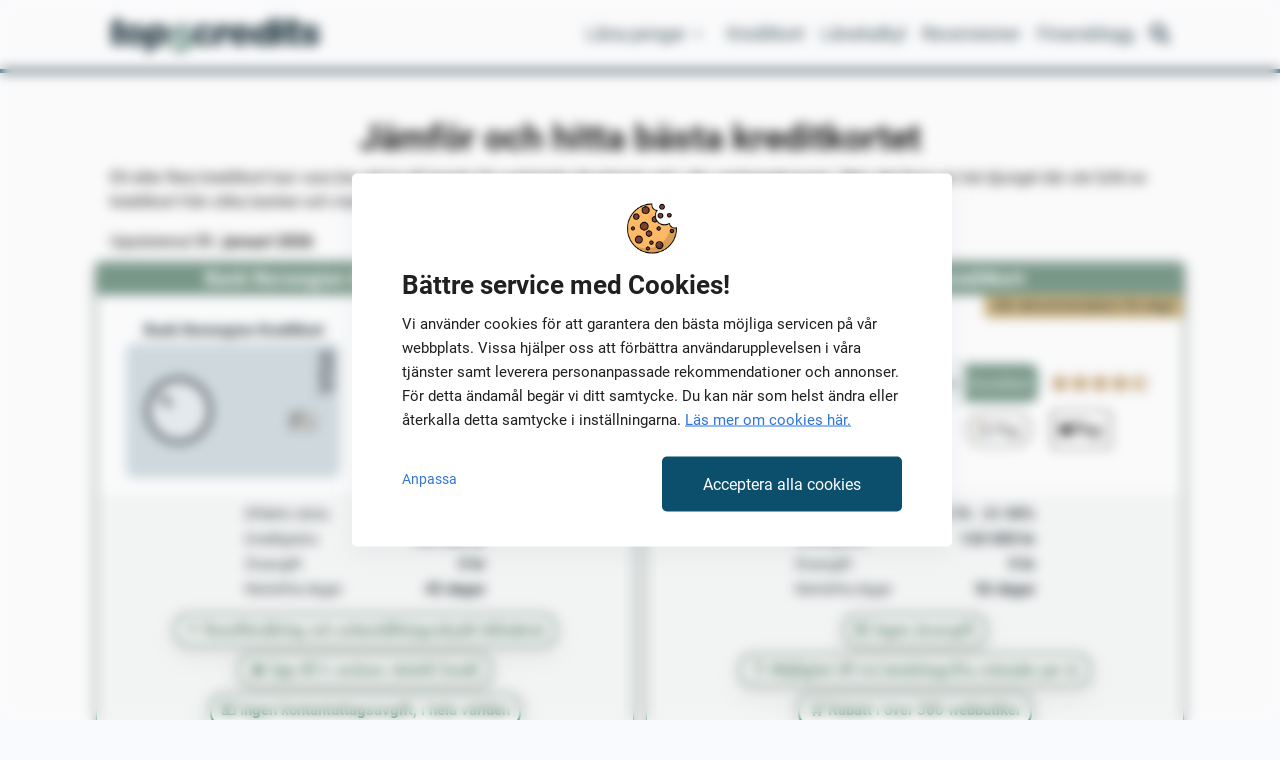

--- FILE ---
content_type: text/html; charset=UTF-8
request_url: https://www.top5credits.com/se/kreditkort/
body_size: 21583
content:
<!doctype html>
<html lang="sv-SE" >
<head>
	<meta charset="UTF-8" />
	<meta name="viewport" content="width=device-width, initial-scale=1" />
	<meta name="format-detection" content="telephone=no">

	<!-- Draivi Consent Manager -->
	<script data-no-optimize="1" src="https://cdn.top5credits.com/se/wp-content/plugins/draivi-cookies/js/draivi_consent_manager.js?cdn=1.1.5"></script>

	<script data-no-optimize="1">
		window.dataLayer = window.dataLayer || []; // Object not defined

		let ga4_id = undefined;
		let gtm_id = undefined;
		let sgtm_domain = undefined;
							sgtm_domain = "sgtm.se.top5credits.com";
					ga4_id = "G-7P2BFVECCK";
					gtm_id = "GTM-KM4B64Z";
		
		let fb_enabled = false;
		const sgtm_enabled = true;
		const sgtm_url = "https://" + sgtm_domain;
		const dmeventid = 176987020482911;

		const cm = ConsentManager.instance();
		cm.setup_state();

		// Target SGTM server
		if (sgtm_domain && ga4_id) {
			cm.set_sgtm_target(ga4_id, sgtm_url);
		}
	</script>
	<!-- End Draivi Consent Manager -->

    <script async src="https://pagead2.googlesyndication.com/pagead/js/adsbygoogle.js?client=ca-pub-4733442899129018"
     crossorigin="anonymous"></script>
	<style> .async-hide { opacity: 0 !important} </style>

					<!-- Google Tag Manager -->
				<script data-no-optimize="1">
					(function(w,d,s,l,i){w[l]=w[l]||[];w[l].push({'gtm.start':
					new Date().getTime(),event:'gtm.js'});var f=d.getElementsByTagName(s)[0],
					j=d.createElement(s),dl=l!='dataLayer'?'&l='+l:'';j.async=true;j.src=
					'https://'+sgtm_domain+'/gtm.js?id='+i+dl;f.parentNode.insertBefore(j,f);
					})(window,document,'script','dataLayer',gtm_id);
				</script>
				<!-- End Google Tag Manager -->
	
	<script data-no-optimize="1">
		const pushPageLoadEvent = (name) => {
            ConsentManager.instance().gtm_publish_with_consents('event', name, {
                                                                                dmeventid: 176987020482911            });
        }

        // Send default page load event always
        //pushPageLoadEvent('DMPageLoad');

        // Send consent variant on page load or on consent update
        if (cm.is_consent_preset()) {
            pushPageLoadEvent('DMPageLoadConsent');
        }
        else {
            cm.on_consent_update(
                function (consents) {
                    pushPageLoadEvent('DMPageLoadConsent');
					if (consents.draivi_marketing === 'granted') {
						if (fb_enabled) {
							fbq('consent', 'grant');
						}
					}
                }
            );
        }
    </script>


	<meta name='robots' content='index, follow, max-image-preview:large, max-snippet:-1, max-video-preview:-1' />

	<!-- This site is optimized with the Yoast SEO plugin v26.7 - https://yoast.com/wordpress/plugins/seo/ -->
	<title>Jämför kreditkort - Bästa kreditkortet 2024 - Top5Credits</title>
	<meta name="description" content="Jämför olika kreditkort med Top5Credits.com. Vi listar de 5 bästa alternativen för dig - baserat på dina önskemål." />
	<link rel="canonical" href="https://www.top5credits.com/se/kreditkort/" />
	<meta property="og:locale" content="sv_SE" />
	<meta property="og:type" content="article" />
	<meta property="og:title" content="Jämför kreditkort - Bästa kreditkortet 2024 - Top5Credits" />
	<meta property="og:description" content="Jämför olika kreditkort med Top5Credits.com. Vi listar de 5 bästa alternativen för dig - baserat på dina önskemål." />
	<meta property="og:url" content="https://www.top5credits.com/se/kreditkort/" />
	<meta property="og:site_name" content="Top5Credits.com Sverige" />
	<meta property="article:publisher" content="https://www.facebook.com/Top5Credits-Sverige-380562019248980" />
	<meta property="article:modified_time" content="2025-08-28T12:32:09+00:00" />
	<meta property="og:image" content="https://cdn.top5credits.com/se/wp-content/uploads/sites/3/2020/03/top5credits-com.jpg?cdn=1.1.5" />
	<meta property="og:image:width" content="2000" />
	<meta property="og:image:height" content="1000" />
	<meta property="og:image:type" content="image/jpeg" />
	<meta name="twitter:card" content="summary_large_image" />
	<meta name="twitter:label1" content="Beräknad lästid" />
	<meta name="twitter:data1" content="6 minuter" />
	<script type="application/ld+json" class="yoast-schema-graph">{"@context":"https://schema.org","@graph":[{"@type":["WebPage","FAQPage"],"@id":"https://www.top5credits.com/se/kreditkort/","url":"https://www.top5credits.com/se/kreditkort/","name":"Jämför kreditkort - Bästa kreditkortet 2024 - Top5Credits","isPartOf":{"@id":"https://www.top5credits.com/se/#website"},"primaryImageOfPage":{"@id":"https://www.top5credits.com/se/kreditkort/#primaryimage"},"image":{"@id":"https://www.top5credits.com/se/kreditkort/#primaryimage"},"thumbnailUrl":"https://cdn.top5credits.com/se/wp-content/uploads/sites/3/2020/03/top5credits-com.jpg?cdn=1.1.5","datePublished":"2020-06-12T11:58:21+00:00","dateModified":"2025-08-28T12:32:09+00:00","description":"Jämför olika kreditkort med Top5Credits.com. Vi listar de 5 bästa alternativen för dig - baserat på dina önskemål.","breadcrumb":{"@id":"https://www.top5credits.com/se/kreditkort/#breadcrumb"},"mainEntity":[{"@id":"https://www.top5credits.com/se/kreditkort/#faq-question-1592202834466"},{"@id":"https://www.top5credits.com/se/kreditkort/#faq-question-1592202846014"},{"@id":"https://www.top5credits.com/se/kreditkort/#faq-question-1594124570316"},{"@id":"https://www.top5credits.com/se/kreditkort/#faq-question-1594124579066"},{"@id":"https://www.top5credits.com/se/kreditkort/#faq-question-1594124587152"}],"inLanguage":"sv-SE","potentialAction":[{"@type":"ReadAction","target":["https://www.top5credits.com/se/kreditkort/"]}]},{"@type":"ImageObject","inLanguage":"sv-SE","@id":"https://www.top5credits.com/se/kreditkort/#primaryimage","url":"https://cdn.top5credits.com/se/wp-content/uploads/sites/3/2020/03/top5credits-com.jpg?cdn=1.1.5","contentUrl":"https://cdn.top5credits.com/se/wp-content/uploads/sites/3/2020/03/top5credits-com.jpg?cdn=1.1.5","width":2000,"height":1000,"caption":"Top5Credits.com"},{"@type":"BreadcrumbList","@id":"https://www.top5credits.com/se/kreditkort/#breadcrumb","itemListElement":[{"@type":"ListItem","position":1,"name":"Top5Credits.com","item":"https://www.top5credits.com/se/"},{"@type":"ListItem","position":2,"name":"Kreditkort"}]},{"@type":"WebSite","@id":"https://www.top5credits.com/se/#website","url":"https://www.top5credits.com/se/","name":"Top5Credits.com Sverige","description":"Jämför och hitta de bästa lånen","publisher":{"@id":"https://www.top5credits.com/se/#organization"},"potentialAction":[{"@type":"SearchAction","target":{"@type":"EntryPoint","urlTemplate":"https://www.top5credits.com/se/?s={search_term_string}"},"query-input":{"@type":"PropertyValueSpecification","valueRequired":true,"valueName":"search_term_string"}}],"inLanguage":"sv-SE"},{"@type":"Organization","@id":"https://www.top5credits.com/se/#organization","name":"Top5Credits.com","url":"https://www.top5credits.com/se/","logo":{"@type":"ImageObject","inLanguage":"sv-SE","@id":"https://www.top5credits.com/se/#/schema/logo/image/","url":"https://cdn.top5credits.com/se/wp-content/uploads/sites/3/2023/10/t5c-favicon.png","contentUrl":"https://cdn.top5credits.com/se/wp-content/uploads/sites/3/2023/10/t5c-favicon.png","width":512,"height":512,"caption":"Top5Credits.com"},"image":{"@id":"https://www.top5credits.com/se/#/schema/logo/image/"},"sameAs":["https://www.facebook.com/Top5Credits-Sverige-380562019248980"]},{"@type":"Question","@id":"https://www.top5credits.com/se/kreditkort/#faq-question-1592202834466","position":1,"url":"https://www.top5credits.com/se/kreditkort/#faq-question-1592202834466","name":"Vad är ett kreditkort?","answerCount":1,"acceptedAnswer":{"@type":"Answer","text":"Ett kreditkort är ett bankomatkort som är kopplat till en kredit hos en bank på ett visst belopp. Du kan ansöka om ett kreditkort och bli beviljad, men du måste inte använda pengarna direkt såsom ett <a href=\"https://www.top5credits.com/se/lana-pengar/\">lån</a> fungerar. Du använder pengarna när du behöver och betalar igen det du använt nästa månad. Du har ofta en räntefri period på upp till 60 dagar som mest och så länge du betalar in din skuld innan dess betalar du ingen ränta på pengarna.","inLanguage":"sv-SE"},"inLanguage":"sv-SE"},{"@type":"Question","@id":"https://www.top5credits.com/se/kreditkort/#faq-question-1592202846014","position":2,"url":"https://www.top5credits.com/se/kreditkort/#faq-question-1592202846014","name":"Hur hittar jag det bästa kreditkortet?","answerCount":1,"acceptedAnswer":{"@type":"Answer","text":"Vi på Top5Credits hjälper dig att hitta det bästa kreditkortet för dig och dina behov. Fyll bara i dina uppgifter på vår hemsida så börjar vi leta direkt bland seriösa och bra kreditinstitut och banker.","inLanguage":"sv-SE"},"inLanguage":"sv-SE"},{"@type":"Question","@id":"https://www.top5credits.com/se/kreditkort/#faq-question-1594124570316","position":3,"url":"https://www.top5credits.com/se/kreditkort/#faq-question-1594124570316","name":"Hur bestäms min ränta?","answerCount":1,"acceptedAnswer":{"@type":"Answer","text":"Din ränta kan på ett kreditkort kan både sättas individuellt efter en kreditupplysning, men den kan också vara fast och samma för alla kunder.","inLanguage":"sv-SE"},"inLanguage":"sv-SE"},{"@type":"Question","@id":"https://www.top5credits.com/se/kreditkort/#faq-question-1594124579066","position":4,"url":"https://www.top5credits.com/se/kreditkort/#faq-question-1594124579066","name":"Finns det gratis kreditkort?","answerCount":1,"acceptedAnswer":{"@type":"Answer","text":"Många kreditkort har en årsavgift eller tar avgifter för uttag i bankomater och liknande. Men det finns kreditkort som inte har några avgifter alls.","inLanguage":"sv-SE"},"inLanguage":"sv-SE"},{"@type":"Question","@id":"https://www.top5credits.com/se/kreditkort/#faq-question-1594124587152","position":5,"url":"https://www.top5credits.com/se/kreditkort/#faq-question-1594124587152","name":"Hur länge kan jag ha ett kreditkort?","answerCount":1,"acceptedAnswer":{"@type":"Answer","text":"Själva kreditkortet måste bytas ut med några års mellanrum, vilket brukar ske automatiskt. Men själva krediten ligger kvar så länge du sköter dina betalningar. Det finns ingen tidsbegränsning på en kredit. Du kan säga upp den om du önskar och om hela skulden är inbetald.","inLanguage":"sv-SE"},"inLanguage":"sv-SE"}]}</script>
	<!-- / Yoast SEO plugin. -->


<link rel="alternate" type="application/rss+xml" title="Top5Credits.com Sverige &raquo; Webbflöde" href="https://www.top5credits.com/se/feed/" />
<link rel="alternate" type="application/rss+xml" title="Top5Credits.com Sverige &raquo; Kommentarsflöde" href="https://www.top5credits.com/se/comments/feed/" />
<link rel="alternate" title="oEmbed (JSON)" type="application/json+oembed" href="https://www.top5credits.com/se/wp-json/oembed/1.0/embed?url=https%3A%2F%2Fwww.top5credits.com%2Fse%2Fkreditkort%2F" />
<link rel="alternate" title="oEmbed (XML)" type="text/xml+oembed" href="https://www.top5credits.com/se/wp-json/oembed/1.0/embed?url=https%3A%2F%2Fwww.top5credits.com%2Fse%2Fkreditkort%2F&#038;format=xml" />
<style id='wp-img-auto-sizes-contain-inline-css'>
img:is([sizes=auto i],[sizes^="auto," i]){contain-intrinsic-size:3000px 1500px}
/*# sourceURL=wp-img-auto-sizes-contain-inline-css */
</style>
<style id='wp-block-library-inline-css'>
:root{--wp-block-synced-color:#7a00df;--wp-block-synced-color--rgb:122,0,223;--wp-bound-block-color:var(--wp-block-synced-color);--wp-editor-canvas-background:#ddd;--wp-admin-theme-color:#007cba;--wp-admin-theme-color--rgb:0,124,186;--wp-admin-theme-color-darker-10:#006ba1;--wp-admin-theme-color-darker-10--rgb:0,107,160.5;--wp-admin-theme-color-darker-20:#005a87;--wp-admin-theme-color-darker-20--rgb:0,90,135;--wp-admin-border-width-focus:2px}@media (min-resolution:192dpi){:root{--wp-admin-border-width-focus:1.5px}}.wp-element-button{cursor:pointer}:root .has-very-light-gray-background-color{background-color:#eee}:root .has-very-dark-gray-background-color{background-color:#313131}:root .has-very-light-gray-color{color:#eee}:root .has-very-dark-gray-color{color:#313131}:root .has-vivid-green-cyan-to-vivid-cyan-blue-gradient-background{background:linear-gradient(135deg,#00d084,#0693e3)}:root .has-purple-crush-gradient-background{background:linear-gradient(135deg,#34e2e4,#4721fb 50%,#ab1dfe)}:root .has-hazy-dawn-gradient-background{background:linear-gradient(135deg,#faaca8,#dad0ec)}:root .has-subdued-olive-gradient-background{background:linear-gradient(135deg,#fafae1,#67a671)}:root .has-atomic-cream-gradient-background{background:linear-gradient(135deg,#fdd79a,#004a59)}:root .has-nightshade-gradient-background{background:linear-gradient(135deg,#330968,#31cdcf)}:root .has-midnight-gradient-background{background:linear-gradient(135deg,#020381,#2874fc)}:root{--wp--preset--font-size--normal:16px;--wp--preset--font-size--huge:42px}.has-regular-font-size{font-size:1em}.has-larger-font-size{font-size:2.625em}.has-normal-font-size{font-size:var(--wp--preset--font-size--normal)}.has-huge-font-size{font-size:var(--wp--preset--font-size--huge)}.has-text-align-center{text-align:center}.has-text-align-left{text-align:left}.has-text-align-right{text-align:right}.has-fit-text{white-space:nowrap!important}#end-resizable-editor-section{display:none}.aligncenter{clear:both}.items-justified-left{justify-content:flex-start}.items-justified-center{justify-content:center}.items-justified-right{justify-content:flex-end}.items-justified-space-between{justify-content:space-between}.screen-reader-text{border:0;clip-path:inset(50%);height:1px;margin:-1px;overflow:hidden;padding:0;position:absolute;width:1px;word-wrap:normal!important}.screen-reader-text:focus{background-color:#ddd;clip-path:none;color:#444;display:block;font-size:1em;height:auto;left:5px;line-height:normal;padding:15px 23px 14px;text-decoration:none;top:5px;width:auto;z-index:100000}html :where(.has-border-color){border-style:solid}html :where([style*=border-top-color]){border-top-style:solid}html :where([style*=border-right-color]){border-right-style:solid}html :where([style*=border-bottom-color]){border-bottom-style:solid}html :where([style*=border-left-color]){border-left-style:solid}html :where([style*=border-width]){border-style:solid}html :where([style*=border-top-width]){border-top-style:solid}html :where([style*=border-right-width]){border-right-style:solid}html :where([style*=border-bottom-width]){border-bottom-style:solid}html :where([style*=border-left-width]){border-left-style:solid}html :where(img[class*=wp-image-]){height:auto;max-width:100%}:where(figure){margin:0 0 1em}html :where(.is-position-sticky){--wp-admin--admin-bar--position-offset:var(--wp-admin--admin-bar--height,0px)}@media screen and (max-width:600px){html :where(.is-position-sticky){--wp-admin--admin-bar--position-offset:0px}}

/*# sourceURL=wp-block-library-inline-css */
</style><style id='wp-block-heading-inline-css'>
h1:where(.wp-block-heading).has-background,h2:where(.wp-block-heading).has-background,h3:where(.wp-block-heading).has-background,h4:where(.wp-block-heading).has-background,h5:where(.wp-block-heading).has-background,h6:where(.wp-block-heading).has-background{padding:1.25em 2.375em}h1.has-text-align-left[style*=writing-mode]:where([style*=vertical-lr]),h1.has-text-align-right[style*=writing-mode]:where([style*=vertical-rl]),h2.has-text-align-left[style*=writing-mode]:where([style*=vertical-lr]),h2.has-text-align-right[style*=writing-mode]:where([style*=vertical-rl]),h3.has-text-align-left[style*=writing-mode]:where([style*=vertical-lr]),h3.has-text-align-right[style*=writing-mode]:where([style*=vertical-rl]),h4.has-text-align-left[style*=writing-mode]:where([style*=vertical-lr]),h4.has-text-align-right[style*=writing-mode]:where([style*=vertical-rl]),h5.has-text-align-left[style*=writing-mode]:where([style*=vertical-lr]),h5.has-text-align-right[style*=writing-mode]:where([style*=vertical-rl]),h6.has-text-align-left[style*=writing-mode]:where([style*=vertical-lr]),h6.has-text-align-right[style*=writing-mode]:where([style*=vertical-rl]){rotate:180deg}
/*# sourceURL=https://cdn.top5credits.com/se/wp-includes/blocks/heading/style.min.css?cdn=1.1.5 */
</style>
<style id='wp-block-image-inline-css'>
.wp-block-image>a,.wp-block-image>figure>a{display:inline-block}.wp-block-image img{box-sizing:border-box;height:auto;max-width:100%;vertical-align:bottom}@media not (prefers-reduced-motion){.wp-block-image img.hide{visibility:hidden}.wp-block-image img.show{animation:show-content-image .4s}}.wp-block-image[style*=border-radius] img,.wp-block-image[style*=border-radius]>a{border-radius:inherit}.wp-block-image.has-custom-border img{box-sizing:border-box}.wp-block-image.aligncenter{text-align:center}.wp-block-image.alignfull>a,.wp-block-image.alignwide>a{width:100%}.wp-block-image.alignfull img,.wp-block-image.alignwide img{height:auto;width:100%}.wp-block-image .aligncenter,.wp-block-image .alignleft,.wp-block-image .alignright,.wp-block-image.aligncenter,.wp-block-image.alignleft,.wp-block-image.alignright{display:table}.wp-block-image .aligncenter>figcaption,.wp-block-image .alignleft>figcaption,.wp-block-image .alignright>figcaption,.wp-block-image.aligncenter>figcaption,.wp-block-image.alignleft>figcaption,.wp-block-image.alignright>figcaption{caption-side:bottom;display:table-caption}.wp-block-image .alignleft{float:left;margin:.5em 1em .5em 0}.wp-block-image .alignright{float:right;margin:.5em 0 .5em 1em}.wp-block-image .aligncenter{margin-left:auto;margin-right:auto}.wp-block-image :where(figcaption){margin-bottom:1em;margin-top:.5em}.wp-block-image.is-style-circle-mask img{border-radius:9999px}@supports ((-webkit-mask-image:none) or (mask-image:none)) or (-webkit-mask-image:none){.wp-block-image.is-style-circle-mask img{border-radius:0;-webkit-mask-image:url('data:image/svg+xml;utf8,<svg viewBox="0 0 100 100" xmlns="http://www.w3.org/2000/svg"><circle cx="50" cy="50" r="50"/></svg>');mask-image:url('data:image/svg+xml;utf8,<svg viewBox="0 0 100 100" xmlns="http://www.w3.org/2000/svg"><circle cx="50" cy="50" r="50"/></svg>');mask-mode:alpha;-webkit-mask-position:center;mask-position:center;-webkit-mask-repeat:no-repeat;mask-repeat:no-repeat;-webkit-mask-size:contain;mask-size:contain}}:root :where(.wp-block-image.is-style-rounded img,.wp-block-image .is-style-rounded img){border-radius:9999px}.wp-block-image figure{margin:0}.wp-lightbox-container{display:flex;flex-direction:column;position:relative}.wp-lightbox-container img{cursor:zoom-in}.wp-lightbox-container img:hover+button{opacity:1}.wp-lightbox-container button{align-items:center;backdrop-filter:blur(16px) saturate(180%);background-color:#5a5a5a40;border:none;border-radius:4px;cursor:zoom-in;display:flex;height:20px;justify-content:center;opacity:0;padding:0;position:absolute;right:16px;text-align:center;top:16px;width:20px;z-index:100}@media not (prefers-reduced-motion){.wp-lightbox-container button{transition:opacity .2s ease}}.wp-lightbox-container button:focus-visible{outline:3px auto #5a5a5a40;outline:3px auto -webkit-focus-ring-color;outline-offset:3px}.wp-lightbox-container button:hover{cursor:pointer;opacity:1}.wp-lightbox-container button:focus{opacity:1}.wp-lightbox-container button:focus,.wp-lightbox-container button:hover,.wp-lightbox-container button:not(:hover):not(:active):not(.has-background){background-color:#5a5a5a40;border:none}.wp-lightbox-overlay{box-sizing:border-box;cursor:zoom-out;height:100vh;left:0;overflow:hidden;position:fixed;top:0;visibility:hidden;width:100%;z-index:100000}.wp-lightbox-overlay .close-button{align-items:center;cursor:pointer;display:flex;justify-content:center;min-height:40px;min-width:40px;padding:0;position:absolute;right:calc(env(safe-area-inset-right) + 16px);top:calc(env(safe-area-inset-top) + 16px);z-index:5000000}.wp-lightbox-overlay .close-button:focus,.wp-lightbox-overlay .close-button:hover,.wp-lightbox-overlay .close-button:not(:hover):not(:active):not(.has-background){background:none;border:none}.wp-lightbox-overlay .lightbox-image-container{height:var(--wp--lightbox-container-height);left:50%;overflow:hidden;position:absolute;top:50%;transform:translate(-50%,-50%);transform-origin:top left;width:var(--wp--lightbox-container-width);z-index:9999999999}.wp-lightbox-overlay .wp-block-image{align-items:center;box-sizing:border-box;display:flex;height:100%;justify-content:center;margin:0;position:relative;transform-origin:0 0;width:100%;z-index:3000000}.wp-lightbox-overlay .wp-block-image img{height:var(--wp--lightbox-image-height);min-height:var(--wp--lightbox-image-height);min-width:var(--wp--lightbox-image-width);width:var(--wp--lightbox-image-width)}.wp-lightbox-overlay .wp-block-image figcaption{display:none}.wp-lightbox-overlay button{background:none;border:none}.wp-lightbox-overlay .scrim{background-color:#fff;height:100%;opacity:.9;position:absolute;width:100%;z-index:2000000}.wp-lightbox-overlay.active{visibility:visible}@media not (prefers-reduced-motion){.wp-lightbox-overlay.active{animation:turn-on-visibility .25s both}.wp-lightbox-overlay.active img{animation:turn-on-visibility .35s both}.wp-lightbox-overlay.show-closing-animation:not(.active){animation:turn-off-visibility .35s both}.wp-lightbox-overlay.show-closing-animation:not(.active) img{animation:turn-off-visibility .25s both}.wp-lightbox-overlay.zoom.active{animation:none;opacity:1;visibility:visible}.wp-lightbox-overlay.zoom.active .lightbox-image-container{animation:lightbox-zoom-in .4s}.wp-lightbox-overlay.zoom.active .lightbox-image-container img{animation:none}.wp-lightbox-overlay.zoom.active .scrim{animation:turn-on-visibility .4s forwards}.wp-lightbox-overlay.zoom.show-closing-animation:not(.active){animation:none}.wp-lightbox-overlay.zoom.show-closing-animation:not(.active) .lightbox-image-container{animation:lightbox-zoom-out .4s}.wp-lightbox-overlay.zoom.show-closing-animation:not(.active) .lightbox-image-container img{animation:none}.wp-lightbox-overlay.zoom.show-closing-animation:not(.active) .scrim{animation:turn-off-visibility .4s forwards}}@keyframes show-content-image{0%{visibility:hidden}99%{visibility:hidden}to{visibility:visible}}@keyframes turn-on-visibility{0%{opacity:0}to{opacity:1}}@keyframes turn-off-visibility{0%{opacity:1;visibility:visible}99%{opacity:0;visibility:visible}to{opacity:0;visibility:hidden}}@keyframes lightbox-zoom-in{0%{transform:translate(calc((-100vw + var(--wp--lightbox-scrollbar-width))/2 + var(--wp--lightbox-initial-left-position)),calc(-50vh + var(--wp--lightbox-initial-top-position))) scale(var(--wp--lightbox-scale))}to{transform:translate(-50%,-50%) scale(1)}}@keyframes lightbox-zoom-out{0%{transform:translate(-50%,-50%) scale(1);visibility:visible}99%{visibility:visible}to{transform:translate(calc((-100vw + var(--wp--lightbox-scrollbar-width))/2 + var(--wp--lightbox-initial-left-position)),calc(-50vh + var(--wp--lightbox-initial-top-position))) scale(var(--wp--lightbox-scale));visibility:hidden}}
/*# sourceURL=https://cdn.top5credits.com/se/wp-includes/blocks/image/style.min.css?cdn=1.1.5 */
</style>
<style id='wp-block-image-theme-inline-css'>
:root :where(.wp-block-image figcaption){color:#555;font-size:13px;text-align:center}.is-dark-theme :root :where(.wp-block-image figcaption){color:#ffffffa6}.wp-block-image{margin:0 0 1em}
/*# sourceURL=https://cdn.top5credits.com/se/wp-includes/blocks/image/theme.min.css?cdn=1.1.5 */
</style>
<style id='wp-block-list-inline-css'>
ol,ul{box-sizing:border-box}:root :where(.wp-block-list.has-background){padding:1.25em 2.375em}
/*# sourceURL=https://cdn.top5credits.com/se/wp-includes/blocks/list/style.min.css?cdn=1.1.5 */
</style>
<style id='wp-block-group-inline-css'>
.wp-block-group{box-sizing:border-box}:where(.wp-block-group.wp-block-group-is-layout-constrained){position:relative}
/*# sourceURL=https://cdn.top5credits.com/se/wp-includes/blocks/group/style.min.css?cdn=1.1.5 */
</style>
<style id='wp-block-group-theme-inline-css'>
:where(.wp-block-group.has-background){padding:1.25em 2.375em}
/*# sourceURL=https://cdn.top5credits.com/se/wp-includes/blocks/group/theme.min.css?cdn=1.1.5 */
</style>
<style id='wp-block-paragraph-inline-css'>
.is-small-text{font-size:.875em}.is-regular-text{font-size:1em}.is-large-text{font-size:2.25em}.is-larger-text{font-size:3em}.has-drop-cap:not(:focus):first-letter{float:left;font-size:8.4em;font-style:normal;font-weight:100;line-height:.68;margin:.05em .1em 0 0;text-transform:uppercase}body.rtl .has-drop-cap:not(:focus):first-letter{float:none;margin-left:.1em}p.has-drop-cap.has-background{overflow:hidden}:root :where(p.has-background){padding:1.25em 2.375em}:where(p.has-text-color:not(.has-link-color)) a{color:inherit}p.has-text-align-left[style*="writing-mode:vertical-lr"],p.has-text-align-right[style*="writing-mode:vertical-rl"]{rotate:180deg}
/*# sourceURL=https://cdn.top5credits.com/se/wp-includes/blocks/paragraph/style.min.css?cdn=1.1.5 */
</style>
<style id='wp-block-spacer-inline-css'>
.wp-block-spacer{clear:both}
/*# sourceURL=https://cdn.top5credits.com/se/wp-includes/blocks/spacer/style.min.css?cdn=1.1.5 */
</style>
<style id='global-styles-inline-css'>
:root{--wp--preset--aspect-ratio--square: 1;--wp--preset--aspect-ratio--4-3: 4/3;--wp--preset--aspect-ratio--3-4: 3/4;--wp--preset--aspect-ratio--3-2: 3/2;--wp--preset--aspect-ratio--2-3: 2/3;--wp--preset--aspect-ratio--16-9: 16/9;--wp--preset--aspect-ratio--9-16: 9/16;--wp--preset--color--black: #000000;--wp--preset--color--cyan-bluish-gray: #abb8c3;--wp--preset--color--white: #FFFFFF;--wp--preset--color--pale-pink: #f78da7;--wp--preset--color--vivid-red: #cf2e2e;--wp--preset--color--luminous-vivid-orange: #ff6900;--wp--preset--color--luminous-vivid-amber: #fcb900;--wp--preset--color--light-green-cyan: #7bdcb5;--wp--preset--color--vivid-green-cyan: #00d084;--wp--preset--color--pale-cyan-blue: #8ed1fc;--wp--preset--color--vivid-cyan-blue: #0693e3;--wp--preset--color--vivid-purple: #9b51e0;--wp--preset--color--gray: #292929;--wp--preset--color--beige: #F2EEEB;--wp--preset--color--backgroundeffect: #DCEEF6;--wp--preset--color--cta: #00AF6E;--wp--preset--color--effect: #FF6633;--wp--preset--color--effect-2: #F68F19;--wp--preset--color--dmtitle: #004697;--wp--preset--color--error: #FF4343;--wp--preset--color--link: #0F79B7;--wp--preset--color--dmdark: #003878;--wp--preset--gradient--vivid-cyan-blue-to-vivid-purple: linear-gradient(135deg,rgb(6,147,227) 0%,rgb(155,81,224) 100%);--wp--preset--gradient--light-green-cyan-to-vivid-green-cyan: linear-gradient(135deg,rgb(122,220,180) 0%,rgb(0,208,130) 100%);--wp--preset--gradient--luminous-vivid-amber-to-luminous-vivid-orange: linear-gradient(135deg,rgb(252,185,0) 0%,rgb(255,105,0) 100%);--wp--preset--gradient--luminous-vivid-orange-to-vivid-red: linear-gradient(135deg,rgb(255,105,0) 0%,rgb(207,46,46) 100%);--wp--preset--gradient--very-light-gray-to-cyan-bluish-gray: linear-gradient(135deg,rgb(238,238,238) 0%,rgb(169,184,195) 100%);--wp--preset--gradient--cool-to-warm-spectrum: linear-gradient(135deg,rgb(74,234,220) 0%,rgb(151,120,209) 20%,rgb(207,42,186) 40%,rgb(238,44,130) 60%,rgb(251,105,98) 80%,rgb(254,248,76) 100%);--wp--preset--gradient--blush-light-purple: linear-gradient(135deg,rgb(255,206,236) 0%,rgb(152,150,240) 100%);--wp--preset--gradient--blush-bordeaux: linear-gradient(135deg,rgb(254,205,165) 0%,rgb(254,45,45) 50%,rgb(107,0,62) 100%);--wp--preset--gradient--luminous-dusk: linear-gradient(135deg,rgb(255,203,112) 0%,rgb(199,81,192) 50%,rgb(65,88,208) 100%);--wp--preset--gradient--pale-ocean: linear-gradient(135deg,rgb(255,245,203) 0%,rgb(182,227,212) 50%,rgb(51,167,181) 100%);--wp--preset--gradient--electric-grass: linear-gradient(135deg,rgb(202,248,128) 0%,rgb(113,206,126) 100%);--wp--preset--gradient--midnight: linear-gradient(135deg,rgb(2,3,129) 0%,rgb(40,116,252) 100%);--wp--preset--gradient--purple-to-yellow: linear-gradient(160deg, #D1D1E4 0%, #EEEADD 100%);--wp--preset--gradient--yellow-to-purple: linear-gradient(160deg, #EEEADD 0%, #D1D1E4 100%);--wp--preset--gradient--green-to-yellow: linear-gradient(160deg, #D1E4DD 0%, #EEEADD 100%);--wp--preset--gradient--yellow-to-green: linear-gradient(160deg, #EEEADD 0%, #D1E4DD 100%);--wp--preset--gradient--red-to-yellow: linear-gradient(160deg, #E4D1D1 0%, #EEEADD 100%);--wp--preset--gradient--yellow-to-red: linear-gradient(160deg, #EEEADD 0%, #E4D1D1 100%);--wp--preset--gradient--purple-to-red: linear-gradient(160deg, #D1D1E4 0%, #E4D1D1 100%);--wp--preset--gradient--red-to-purple: linear-gradient(160deg, #E4D1D1 0%, #D1D1E4 100%);--wp--preset--font-size--small: 18px;--wp--preset--font-size--medium: 20px;--wp--preset--font-size--large: 24px;--wp--preset--font-size--x-large: 42px;--wp--preset--font-size--extra-small: 16px;--wp--preset--font-size--normal: 20px;--wp--preset--font-size--extra-large: 40px;--wp--preset--font-size--huge: 96px;--wp--preset--font-size--gigantic: 144px;--wp--preset--spacing--20: 0.44rem;--wp--preset--spacing--30: 0.67rem;--wp--preset--spacing--40: 1rem;--wp--preset--spacing--50: 1.5rem;--wp--preset--spacing--60: 2.25rem;--wp--preset--spacing--70: 3.38rem;--wp--preset--spacing--80: 5.06rem;--wp--preset--shadow--natural: 6px 6px 9px rgba(0, 0, 0, 0.2);--wp--preset--shadow--deep: 12px 12px 50px rgba(0, 0, 0, 0.4);--wp--preset--shadow--sharp: 6px 6px 0px rgba(0, 0, 0, 0.2);--wp--preset--shadow--outlined: 6px 6px 0px -3px rgb(255, 255, 255), 6px 6px rgb(0, 0, 0);--wp--preset--shadow--crisp: 6px 6px 0px rgb(0, 0, 0);}:where(.is-layout-flex){gap: 0.5em;}:where(.is-layout-grid){gap: 0.5em;}body .is-layout-flex{display: flex;}.is-layout-flex{flex-wrap: wrap;align-items: center;}.is-layout-flex > :is(*, div){margin: 0;}body .is-layout-grid{display: grid;}.is-layout-grid > :is(*, div){margin: 0;}:where(.wp-block-columns.is-layout-flex){gap: 2em;}:where(.wp-block-columns.is-layout-grid){gap: 2em;}:where(.wp-block-post-template.is-layout-flex){gap: 1.25em;}:where(.wp-block-post-template.is-layout-grid){gap: 1.25em;}.has-black-color{color: var(--wp--preset--color--black) !important;}.has-cyan-bluish-gray-color{color: var(--wp--preset--color--cyan-bluish-gray) !important;}.has-white-color{color: var(--wp--preset--color--white) !important;}.has-pale-pink-color{color: var(--wp--preset--color--pale-pink) !important;}.has-vivid-red-color{color: var(--wp--preset--color--vivid-red) !important;}.has-luminous-vivid-orange-color{color: var(--wp--preset--color--luminous-vivid-orange) !important;}.has-luminous-vivid-amber-color{color: var(--wp--preset--color--luminous-vivid-amber) !important;}.has-light-green-cyan-color{color: var(--wp--preset--color--light-green-cyan) !important;}.has-vivid-green-cyan-color{color: var(--wp--preset--color--vivid-green-cyan) !important;}.has-pale-cyan-blue-color{color: var(--wp--preset--color--pale-cyan-blue) !important;}.has-vivid-cyan-blue-color{color: var(--wp--preset--color--vivid-cyan-blue) !important;}.has-vivid-purple-color{color: var(--wp--preset--color--vivid-purple) !important;}.has-black-background-color{background-color: var(--wp--preset--color--black) !important;}.has-cyan-bluish-gray-background-color{background-color: var(--wp--preset--color--cyan-bluish-gray) !important;}.has-white-background-color{background-color: var(--wp--preset--color--white) !important;}.has-pale-pink-background-color{background-color: var(--wp--preset--color--pale-pink) !important;}.has-vivid-red-background-color{background-color: var(--wp--preset--color--vivid-red) !important;}.has-luminous-vivid-orange-background-color{background-color: var(--wp--preset--color--luminous-vivid-orange) !important;}.has-luminous-vivid-amber-background-color{background-color: var(--wp--preset--color--luminous-vivid-amber) !important;}.has-light-green-cyan-background-color{background-color: var(--wp--preset--color--light-green-cyan) !important;}.has-vivid-green-cyan-background-color{background-color: var(--wp--preset--color--vivid-green-cyan) !important;}.has-pale-cyan-blue-background-color{background-color: var(--wp--preset--color--pale-cyan-blue) !important;}.has-vivid-cyan-blue-background-color{background-color: var(--wp--preset--color--vivid-cyan-blue) !important;}.has-vivid-purple-background-color{background-color: var(--wp--preset--color--vivid-purple) !important;}.has-black-border-color{border-color: var(--wp--preset--color--black) !important;}.has-cyan-bluish-gray-border-color{border-color: var(--wp--preset--color--cyan-bluish-gray) !important;}.has-white-border-color{border-color: var(--wp--preset--color--white) !important;}.has-pale-pink-border-color{border-color: var(--wp--preset--color--pale-pink) !important;}.has-vivid-red-border-color{border-color: var(--wp--preset--color--vivid-red) !important;}.has-luminous-vivid-orange-border-color{border-color: var(--wp--preset--color--luminous-vivid-orange) !important;}.has-luminous-vivid-amber-border-color{border-color: var(--wp--preset--color--luminous-vivid-amber) !important;}.has-light-green-cyan-border-color{border-color: var(--wp--preset--color--light-green-cyan) !important;}.has-vivid-green-cyan-border-color{border-color: var(--wp--preset--color--vivid-green-cyan) !important;}.has-pale-cyan-blue-border-color{border-color: var(--wp--preset--color--pale-cyan-blue) !important;}.has-vivid-cyan-blue-border-color{border-color: var(--wp--preset--color--vivid-cyan-blue) !important;}.has-vivid-purple-border-color{border-color: var(--wp--preset--color--vivid-purple) !important;}.has-vivid-cyan-blue-to-vivid-purple-gradient-background{background: var(--wp--preset--gradient--vivid-cyan-blue-to-vivid-purple) !important;}.has-light-green-cyan-to-vivid-green-cyan-gradient-background{background: var(--wp--preset--gradient--light-green-cyan-to-vivid-green-cyan) !important;}.has-luminous-vivid-amber-to-luminous-vivid-orange-gradient-background{background: var(--wp--preset--gradient--luminous-vivid-amber-to-luminous-vivid-orange) !important;}.has-luminous-vivid-orange-to-vivid-red-gradient-background{background: var(--wp--preset--gradient--luminous-vivid-orange-to-vivid-red) !important;}.has-very-light-gray-to-cyan-bluish-gray-gradient-background{background: var(--wp--preset--gradient--very-light-gray-to-cyan-bluish-gray) !important;}.has-cool-to-warm-spectrum-gradient-background{background: var(--wp--preset--gradient--cool-to-warm-spectrum) !important;}.has-blush-light-purple-gradient-background{background: var(--wp--preset--gradient--blush-light-purple) !important;}.has-blush-bordeaux-gradient-background{background: var(--wp--preset--gradient--blush-bordeaux) !important;}.has-luminous-dusk-gradient-background{background: var(--wp--preset--gradient--luminous-dusk) !important;}.has-pale-ocean-gradient-background{background: var(--wp--preset--gradient--pale-ocean) !important;}.has-electric-grass-gradient-background{background: var(--wp--preset--gradient--electric-grass) !important;}.has-midnight-gradient-background{background: var(--wp--preset--gradient--midnight) !important;}.has-small-font-size{font-size: var(--wp--preset--font-size--small) !important;}.has-medium-font-size{font-size: var(--wp--preset--font-size--medium) !important;}.has-large-font-size{font-size: var(--wp--preset--font-size--large) !important;}.has-x-large-font-size{font-size: var(--wp--preset--font-size--x-large) !important;}
/*# sourceURL=global-styles-inline-css */
</style>

<style id='classic-theme-styles-inline-css'>
/*! This file is auto-generated */
.wp-block-button__link{color:#fff;background-color:#32373c;border-radius:9999px;box-shadow:none;text-decoration:none;padding:calc(.667em + 2px) calc(1.333em + 2px);font-size:1.125em}.wp-block-file__button{background:#32373c;color:#fff;text-decoration:none}
/*# sourceURL=/wp-includes/css/classic-themes.min.css */
</style>
<link rel='stylesheet' id='twenty-twenty-one-custom-color-overrides-css' href='https://cdn.top5credits.com/se/wp-content/themes/twentytwentyone/assets/css/custom-color-overrides.css?ver=1.50&cdn=1.1.5' media='all' />
<style id='twenty-twenty-one-custom-color-overrides-inline-css'>
:root .editor-styles-wrapper{--global--color-background: #f9fafd;--global--color-primary: #000;--global--color-secondary: #000;--button--color-background: #000;--button--color-text-hover: #000;}
/*# sourceURL=twenty-twenty-one-custom-color-overrides-inline-css */
</style>
<link rel='stylesheet' id='draivi-calculator-css' href='https://cdn.top5credits.com/se/wp-content/plugins/draivi-calcs/style.css?ver=0.5&cdn=1.1.5' media='all' />
<link rel='stylesheet' id='twenty-twenty-one-style-css' href='https://cdn.top5credits.com/se/wp-content/themes/twentytwentyone/style.css?ver=1.50&cdn=1.1.5' media='all' />
<style id='twenty-twenty-one-style-inline-css'>
:root{--global--color-background: #f9fafd;--global--color-primary: #000;--global--color-secondary: #000;--button--color-background: #000;--button--color-text-hover: #000;}
/*# sourceURL=twenty-twenty-one-style-inline-css */
</style>
<link rel='stylesheet' id='topfive-style-css' href='https://cdn.top5credits.com/se/wp-content/themes/topfive/style.min.css?ver=1.50&cdn=1.1.5' media='all' />
<script src="https://cdn.top5credits.com/se/wp-includes/js/jquery/jquery.min.js?ver=3.7.1&cdn=1.1.5" id="jquery-core-js"></script>
<script src="https://cdn.top5credits.com/se/wp-includes/js/jquery/jquery-migrate.min.js?ver=3.4.1&cdn=1.1.5" id="jquery-migrate-js"></script>
<script id="twenty-twenty-one-ie11-polyfills-js-after">
( Element.prototype.matches && Element.prototype.closest && window.NodeList && NodeList.prototype.forEach ) || document.write( '<script src="https://www.top5credits.com/se/wp-content/themes/twentytwentyone/assets/js/polyfills.js?ver=1.50"></scr' + 'ipt>' );
//# sourceURL=twenty-twenty-one-ie11-polyfills-js-after
</script>
<script src="https://www.top5credits.com/se/wp-content/themes/twentytwentyone/assets/js/primary-navigation.js?ver=1.50" id="twenty-twenty-one-primary-navigation-script-js" defer data-wp-strategy="defer"></script>
<link rel="https://api.w.org/" href="https://www.top5credits.com/se/wp-json/" /><link rel="alternate" title="JSON" type="application/json" href="https://www.top5credits.com/se/wp-json/wp/v2/pages/2380" /><link rel='shortlink' href='https://www.top5credits.com/se/?p=2380' />
<style id="custom-background-css">
body.custom-background { background-color: #f9fafd; }
</style>
	<link rel="icon" href="https://cdn.top5credits.com/se/wp-content/uploads/sites/3/2023/10/cropped-t5c-favicon-32x32.png?cdn=1.1.5" sizes="32x32" />
<link rel="icon" href="https://cdn.top5credits.com/se/wp-content/uploads/sites/3/2023/10/cropped-t5c-favicon-192x192.png?cdn=1.1.5" sizes="192x192" />
<link rel="apple-touch-icon" href="https://cdn.top5credits.com/se/wp-content/uploads/sites/3/2023/10/cropped-t5c-favicon-180x180.png?cdn=1.1.5" />
<meta name="msapplication-TileImage" content="https://cdn.top5credits.com/se/wp-content/uploads/sites/3/2023/10/cropped-t5c-favicon-270x270.png?cdn=1.1.5" />

	
	  	
	<link rel="preload" as="font" type="font/woff2" href="https://cdn.top5credits.com/wp-content/themes/topfive/fonts/roboto-v30-latin-regular.woff2" crossorigin>
	<link rel="preload" as="font" type="font/woff2" href="https://cdn.top5credits.com/wp-content/themes/topfive/fonts/roboto-v30-latin-700.woff2" crossorigin>
<link rel='stylesheet' id='draivi-cookies-css' href='https://cdn.top5credits.com/se/wp-content/plugins/draivi-cookies/style.css?ver=1.1&cdn=1.1.5' media='all' />
</head>

<body id="ruotsi" class="wp-singular page-template page-template-page-results page-template-page-results-php page page-id-2380 custom-background wp-custom-logo wp-embed-responsive wp-theme-twentytwentyone wp-child-theme-topfive is-light-theme has-background-white no-js singular has-main-navigation">
		<noscript><iframe src="https://sgtm.se.top5credits.com/ns.html?id=GTM-KM4B64Z"	height="0" width="0" style="display:none;visibility:hidden"></iframe></noscript>
		<noscript><img height="1" width="1" style="display:none" src="https://www.facebook.com/tr?id=2230214463957394&ev=PageView&noscript=1"/></noscript>
	<div id="page" class="site">
	<a class="skip-link screen-reader-text" href="#content">Hoppa till innehåll</a>

	
<header id="masthead" class="site-header has-logo has-menu">
	<div class="header_inner_container">
	 
 <div class="site-branding">
 
	 <div class="site-logo" style="width: 210px;">
		 			 <a href="https://www.top5credits.com/se/" class="custom-logo-link" rel="home">
		      <svg id="b" data-name="Layer 2" xmlns="http://www.w3.org/2000/svg" viewBox="0 0 210 33.08">
      <g id="c" data-name="a">
        <path d="m3.46,5.8L4.26.06h7.67l-.85,5.74h3.46l-.72,5.04h-3.4l-1.03,6.87c-.12.79-.12,1.12-.12,1.41,0,.99.54,1.24,2.52,1.24h.95l-.83,5.75c-1.61.17-2.44.25-3.76.25-4.84,0-6.83-1.49-6.83-5.01,0-.33,0-.54.12-1.24v-.26l.04-.12v-.21l.04-.16,1.23-8.52H0l.79-5.04h2.67Z" style="fill: #0b506c; stroke-width: 0px;"/>
        <path d="m33.07,8.8c1.61,1.61,2.48,4.09,2.48,6.94,0,6.9-4.6,10.63-11.83,10.63-6.28,0-10.44-3.19-10.44-9.1,0-6.73,4.71-11.44,11.49-11.44,3.35,0,6.36,1.12,8.3,2.97Zm-11.98,8.92c0,2.56.95,3.84,2.89,3.84.91,0,1.65-.29,2.19-.91,1.03-1.12,1.65-3.26,1.65-5.58,0-2.56-.91-3.84-2.77-3.84-2.36,0-3.97,2.64-3.97,6.49h0Z" style="fill: #0b506c; stroke-width: 0px;"/>
        <path d="m45.91,5.8l-.4,3.08c1.49-2.15,3.14-3.02,5.66-3.02,4.79,0,7.89,3.68,7.89,9.25,0,6.9-3.91,11.25-9.4,11.25-2.85,0-4.48-.39-5.92-2.7l-1.4,9.38h-7.6l4.09-27.25h7.1,0Zm-1.23,11.43c0,2.31,1.07,3.59,2.89,3.59,2.31,0,3.84-2.31,3.84-5.62,0-2.36-1.03-3.68-2.89-3.68-2.19,0-3.84,2.52-3.84,5.7Z" style="fill: #0b506c; stroke-width: 0px;"/>
        <path d="m72.89,14.62c5.27,0,8.77,3.34,8.77,8.4,0,6.06-4.57,10.05-11.29,10.05-4.41,0-8.16-1.69-9.8-4.45-.62-1.11-.95-2.39-.95-3.87h7.4c.5,1.61,1.57,2.44,3.27,2.44,2.27,0,3.89-1.7,3.89-4.01,0-2.15-1.36-3.6-3.51-3.6-1.28,0-1.9.33-2.85,1.45h-7.35l3.84-15.22h17.03l-.87,6.22h-11.4l-.99,4.04c1.85-1.11,3.05-1.44,4.82-1.44h0Z" style="fill: #3ba982; stroke-width: 0px;"/>
        <path d="m101.46,23.56c-2.02,2.14-4.92,2.81-8.38,2.81s-6.4-.59-8.25-2.36c-1.48-1.48-2.39-3.87-2.39-6.46,0-3.75.99-6.42,3.25-8.56,2.14-2.02,5.06-3.13,8.4-3.13,5.93,0,9.88,3.09,10.08,8.03h-7.49c-.29-1.28-.41-1.61-.74-1.98-.45-.53-1.11-.78-1.89-.78-2.3,0-3.91,2.72-3.91,6.67,0,2.51.95,3.79,2.88,3.79.95,0,1.81-.41,2.43-1.19.29-.33.45-.78.82-1.89h7.53c-.16,1.89-.95,3.58-2.35,5.06h0Z" style="fill: #0b506c; stroke-width: 0px;"/>
        <path d="m113.85,5.8l-.67,4.24c1.45-3.02,2.81-4.2,5.7-4.2.45,0,.79,0,1.28.04l-1.16,7.92c-.79-.12-1.74-.21-2.11-.21-2.65,0-3.68,1.03-4.13,3.84l-1.32,8.93h-7.65l3.02-20.62,7.02.05Z" style="fill: #0b506c; stroke-width: 0px;"/>
        <path d="m139.29,23.84c-2.03,1.95-5.41,2.53-9.06,2.53-3.44,0-6.67-.53-8.46-2.32-1.49-1.49-2.49-4.11-2.49-6.48,0-7.14,4.61-11.83,11.58-11.83s10.67,3.86,10.67,10.13c0,.46,0,1-.12,2.16h-14.36c0,1.41.04,1.74.37,2.45.46,1,1.58,1.62,3.03,1.62s2.45-.62,2.99-1.83h7.8c-.62,1.83-1,2.61-1.95,3.57h0Zm-8.18-13.33c-1.98,0-2.85.91-3.68,3.88h6.78c-.04-2.69-.99-3.88-3.1-3.88h0Z" style="fill: #0b506c; stroke-width: 0px;"/>
        <path d="m150.35,26.37c-2.15,0-3.83-.17-5.28-1.54-1.78-1.69-2.48-3.8-2.48-7.07,0-6.82,3.97-11.99,9.43-11.99,2.69,0,4.3.91,5.91,3.22l1.28-9h7.68l-3.87,26.36h-7.07l.33-2.44c-1.86,2.19-3.44,2.44-5.92,2.44Zm-.11-8.89c0,2.36,1.03,3.76,2.89,3.76,2.15,0,3.8-2.44,3.8-5.62,0-2.36-1.12-3.76-2.97-3.76-2.02,0-3.72,2.48-3.72,5.62h0Z" style="fill: #0b506c; stroke-width: 0px;"/>
        <path d="m175.53,5.8l-3.02,20.56h-7.65l3.02-20.56h7.65Zm.84-5.8l-.56,3.78h-7.63l.56-3.78h7.63Z" style="fill: #0b506c; stroke-width: 0px;"/>
        <path d="m179.34,5.8l.8-5.74h7.67l-.84,5.74h3.46l-.73,5.04h-3.44l-1.03,6.87c-.12.79-.12,1.12-.12,1.41,0,.99.54,1.24,2.52,1.24h.95l-.83,5.75c-1.61.17-2.44.25-3.76.25-4.84,0-6.83-1.49-6.83-5.01,0-.33,0-.54.12-1.24v-.26l.04-.12v-.21l.04-.16,1.23-8.52h-2.75l.79-5.04h2.7Z" style="fill: #0b506c; stroke-width: 0px;"/>
        <path d="m199.4,22.72c1.48,0,2.35-.7,2.35-1.81,0-.95-.49-1.32-4.74-2.64-2.97-.99-4.12-1.61-5.15-2.84-.62-.82-1.03-1.98-1.03-3.13,0-1.65.87-3.42,2.31-4.53,1.65-1.32,3.75-1.9,7.09-1.9,6.31,0,9.65,2.39,9.77,6.97h-7.05c-.12-2.1-.91-2.89-2.72-2.89-1.32,0-2.14.58-2.14,1.69,0,1.03.54,1.36,5.03,2.68,4.62,1.28,6.35,2.93,6.35,5.9,0,4.29-3.74,6.16-10.05,6.16-4.29,0-7.68-.68-9.16-2.98-.78-1.15-.99-2.06-1.03-4h7.3c.04,2.35.86,3.34,2.89,3.34h0Z" style="fill: #0b506c; stroke-width: 0px;"/>
      </g>
    </svg>
		 
		  
			 </a>
		 	 </div> <!-- .site-logo -->
	 
 </div><!-- .site-branding -->
	
<nav id="site-navigation" class="primary-navigation"
    aria-label="Primär meny">
    <div class="menu-button-container">
        <button id="primary-mobile-menu" class="button" aria-controls="primary-menu-list" aria-expanded="false">
            <span class="dropdown-icon open">
                <svg class="svg-icon" width="24" height="24" aria-hidden="true" role="img" focusable="false" viewBox="0 0 24 24" fill="none" xmlns="http://www.w3.org/2000/svg"><path fill-rule="evenodd" clip-rule="evenodd" d="M4.5 6H19.5V7.5H4.5V6ZM4.5 12H19.5V13.5H4.5V12ZM19.5 18H4.5V19.5H19.5V18Z" fill="currentColor"/></svg>            </span>
            <span class="dropdown-icon close">
                <svg class="svg-icon" width="24" height="24" aria-hidden="true" role="img" focusable="false" viewBox="0 0 24 24" fill="none" xmlns="http://www.w3.org/2000/svg"><path fill-rule="evenodd" clip-rule="evenodd" d="M12 10.9394L5.53033 4.46973L4.46967 5.53039L10.9393 12.0001L4.46967 18.4697L5.53033 19.5304L12 13.0607L18.4697 19.5304L19.5303 18.4697L13.0607 12.0001L19.5303 5.53039L18.4697 4.46973L12 10.9394Z" fill="currentColor"/></svg>            </span>
        </button><!-- #primary-mobile-menu -->
    </div><!-- .menu-button-container -->
    <div class="primary-menu-container"><ul id="primary-menu-list" class="menu-wrapper"><li id="menu-item-1726" class="menu-item menu-item-type-post_type menu-item-object-page menu-item-has-children menu-item-1726"><a href="https://www.top5credits.com/se/lana-pengar/">Låna pengar</a><button class="sub-menu-toggle" aria-expanded="false" onClick="twentytwentyoneExpandSubMenu(this)"><span class="icon-plus"><svg class="svg-icon" width="18" height="18" aria-hidden="true" role="img" focusable="false" viewBox="0 0 24 24" fill="none" xmlns="http://www.w3.org/2000/svg"><path fill-rule="evenodd" clip-rule="evenodd" d="M18 11.2h-5.2V6h-1.6v5.2H6v1.6h5.2V18h1.6v-5.2H18z" fill="currentColor"/></svg></span><span class="icon-minus"><svg class="svg-icon" width="18" height="18" aria-hidden="true" role="img" focusable="false" viewBox="0 0 24 24" fill="none" xmlns="http://www.w3.org/2000/svg"><path fill-rule="evenodd" clip-rule="evenodd" d="M6 11h12v2H6z" fill="currentColor"/></svg></span><span class="screen-reader-text">Öppna meny</span></button>
<ul class="sub-menu">
	<li id="menu-item-1695" class="menu-item menu-item-type-post_type menu-item-object-page menu-item-1695"><a href="https://www.top5credits.com/se/privatlan/">Privatlån</a></li>
	<li id="menu-item-1683" class="menu-item menu-item-type-post_type menu-item-object-page menu-item-1683"><a href="https://www.top5credits.com/se/samlalan/">Samla lån</a></li>
	<li id="menu-item-7647" class="menu-item menu-item-type-post_type menu-item-object-page menu-item-7647"><a href="https://www.top5credits.com/se/omstartslan/">Omstartslån</a></li>
	<li id="menu-item-1881" class="menu-item menu-item-type-post_type menu-item-object-page menu-item-1881"><a href="https://www.top5credits.com/se/blancolan/">Blancolån</a></li>
	<li id="menu-item-1718" class="menu-item menu-item-type-post_type menu-item-object-page menu-item-1718"><a href="https://www.top5credits.com/se/sms-lan/">SMS lån</a></li>
	<li id="menu-item-1738" class="menu-item menu-item-type-post_type menu-item-object-page menu-item-1738"><a href="https://www.top5credits.com/se/snabblan/">Snabblån</a></li>
	<li id="menu-item-1880" class="menu-item menu-item-type-post_type menu-item-object-page menu-item-1880"><a href="https://www.top5credits.com/se/banklan/">Banklån</a></li>
	<li id="menu-item-7469" class="menu-item menu-item-type-post_type menu-item-object-page menu-item-7469"><a href="https://www.top5credits.com/se/kreditlan/">Kreditlån</a></li>
	<li id="menu-item-1705" class="menu-item menu-item-type-post_type menu-item-object-page menu-item-1705"><a href="https://www.top5credits.com/se/billan/">Billån</a></li>
	<li id="menu-item-6791" class="menu-item menu-item-type-post_type menu-item-object-page menu-item-6791"><a href="https://www.top5credits.com/se/lana-pengar/utan-uc/">Låna pengar utan UC</a></li>
</ul>
</li>
<li id="menu-item-4976" class="menu-item menu-item-type-post_type menu-item-object-page current-menu-item page_item page-item-2380 current_page_item menu-item-4976"><a href="https://www.top5credits.com/se/kreditkort/" aria-current="page">Kreditkort</a></li>
<li id="menu-item-1882" class="menu-item menu-item-type-post_type menu-item-object-page menu-item-1882"><a href="https://www.top5credits.com/se/lanekalkylator/">Lånekalkyl</a></li>
<li id="menu-item-466" class="menu-item menu-item-type-post_type menu-item-object-page menu-item-466"><a href="https://www.top5credits.com/se/recensionerna/">Recensioner</a></li>
<li id="menu-item-7097" class="menu-item menu-item-type-post_type menu-item-object-page menu-item-7097"><a href="https://www.top5credits.com/se/finansblogg/">Finansblogg</a></li>

					<li><div id="top5search" class="nav-search">
						<form class="search-form" role="search" method="get" action="https://www.top5credits.com/se/">
							<div class="search-container">
								<input type="text" class="search-input" name="s"
									placeholder="Sök …" required />
								<button type="submit" class="search-button">
									<svg xmlns="http://www.w3.org/2000/svg" width="20" height="20" viewBox="0 0 22.06 22.06">
										<path id="Icon_map-search" data-name="Icon map-search"
											d="M17.582,14.647a8.724,8.724,0,1,0-2.937,2.934L20.565,23.5,23.5,20.563Zm-7.438.883a5.382,5.382,0,1,1,5.385-5.379A5.391,5.391,0,0,1,10.144,15.53Z"
											transform="translate(-1.44 -1.44)" fill="#fff" />
									</svg>
								</button>
							</div>
						</form>
					</div><!-- #top5search -->
					</li>
					<div class="top5search">
					<div class="search-icon">
						<svg xmlns="http://www.w3.org/2000/svg" width="20" height="20" viewBox="0 0 22.06 22.06"><path id="Icon_map-search" data-name="Icon map-search" d="M17.582,14.647a8.724,8.724,0,1,0-2.937,2.934L20.565,23.5,23.5,20.563Zm-7.438.883a5.382,5.382,0,1,1,5.385-5.379A5.391,5.391,0,0,1,10.144,15.53Z" transform="translate(-1.44 -1.44)" fill="#0B4F6C"/></svg>
					</div>
					</div>
				</ul></div></nav><!-- #site-navigation -->
	<div class="search-icon" id="search-icon-mobile">
		<svg xmlns="http://www.w3.org/2000/svg" width="20" height="20" viewBox="0 0 22.06 22.06"><path id="Icon_map-search" data-name="Icon map-search" d="M17.582,14.647a8.724,8.724,0,1,0-2.937,2.934L20.565,23.5,23.5,20.563Zm-7.438.883a5.382,5.382,0,1,1,5.385-5.379A5.391,5.391,0,0,1,10.144,15.53Z" transform="translate(-1.44 -1.44)" fill="#0B4F6C"/></svg>
	</div>
	</div>
</header><!-- #masthead -->

<div class="search-banner" style="display:none;">
<div id="top5search">
    <form class="search-form" role="search" method="get" action="https://www.top5credits.com/se/">
        <div class="search-container">
            <input type="text" class="search-input" name="s"
                placeholder="Sök …" required />
            <button type="submit" class="search-button">
                <svg xmlns="http://www.w3.org/2000/svg" width="20" height="20" viewBox="0 0 22.06 22.06">
                    <path id="Icon_map-search" data-name="Icon map-search"
                        d="M17.582,14.647a8.724,8.724,0,1,0-2.937,2.934L20.565,23.5,23.5,20.563Zm-7.438.883a5.382,5.382,0,1,1,5.385-5.379A5.391,5.391,0,0,1,10.144,15.53Z"
                        transform="translate(-1.44 -1.44)" fill="#fff" />
                </svg>
            </button>
        </div>
    </form>
</div><!-- #top5search --></div>

	<div id="content" class="site-content">
		<div id="primary" class="content-area">
			<main id="main" class="site-main" role="main">

<article id="post-2380" class="post-2380 page type-page status-publish has-post-thumbnail hentry entry">

	<div class="entry-content">
		
<div class="wp-block-group first-section"><div class="wp-block-group__inner-container is-layout-flow wp-block-group-is-layout-flow">
<h1 class="wp-block-heading has-text-align-center compare-title">Jämför och hitta bästa kreditkortet</h1>



<p class="has-text-align-left compare-title">Ett eller flera kreditkort kan vara bra att ha till hands för oväntade situationer och i din vardagsekonomi. Men det finns en hel djungel där ute fylld av kreditkort från olika banker och med olika förmåner, vilket kan göra det svårare att hitta rätt. <span class="luelisaanappi">Läs&nbsp;mer..</span> <span class="luelisaateksti">Ett kreditkort är som en konstant buffert du har tillgänglig och som du inte behöver betala ränta för, så länge du betalar igen pengarna du använt innan den räntefria perioden går ut. En del konsumenter har sitt kreditkort endast till nödsituationer där snabba pengar behövs, medan andra använder det mer i sin vardag.</span></p>



<div class="wp-block-group luelisaateksti"><div class="wp-block-group__inner-container is-layout-flow wp-block-group-is-layout-flow">
<p class="compare-title">Vi på <a href="https://www.top5credits.com/se/"><strong>Top5Credits</strong></a> är din bästa vän när det kommer till att jämföra<a href="https://www.top5credits.com/se/banklan/"> <strong>olika banker</strong></a> och deras kreditkortserbjudanden. Istället för att du ska sitta och spendera tid på att leta upp alla kreditkort och läsa deras villkor för att sedan jämföra och komma fram till ett beslut, så kommer vi att på några sekunder leta upp de 5 bästa alternativen för dig &#8211; baserat på dina önskemål.</p>



<p class="compare-title">Vi ger dig:</p>



<ul class="wp-block-list dm-list-check">
<li>Konkurrenskraftiga krediterbjudanden</li>



<li>Gratis kreditkort</li>



<li>Banker och kreditgivningsinstitut du kan lita på</li>
</ul>
</div></div>
</div></div>


<p class="cc-updated-date">Uppdaterad <span id="cc-list-updated">31. januari 2026</span></p><div id="cc-products-list" class="draivi-grid"><div id="row-1" class="cc-single-product dm-cols-1 dm-cols-md-2 result-item"><div class="cc-proof">Bank Norwegian-kortet för 0 kr per år</div><div class="cc-proof-badge">Vår rekommendation för idag!</div><div class="cc-product-name">Bank Norwegian Kreditkort</div><div class="cc-product-logo"><img fetchpriority="high" decoding="async" src="/images/swe/bank-norwegian-card.png" alt="Bank Norwegian Kreditkort logo" width="320" height="180"></div><div class="cc-product-rating">
                        <div class="cc-product-rating-value">4.8</div>
                        <div class="cc-product-rating-text">Excellent</div>
                        <div class="cc-product-rating-stars"><img decoding="async" width="20" height="20" src="https://cdn.top5credits.com/images/top5-star-full.png"><img decoding="async" width="20" height="20" src="https://cdn.top5credits.com/images/top5-star-full.png"><img decoding="async" width="20" height="20" src="https://cdn.top5credits.com/images/top5-star-full.png"><img decoding="async" width="20" height="20" src="https://cdn.top5credits.com/images/top5-star-full.png"><img decoding="async" width="20" height="20" src="https://cdn.top5credits.com/images/top5-star-half.png"></div><div class="cc-product-pay-logos">
                            <img loading="lazy" decoding="async" src="/images/GooglePay.png" height="39" width="66"><img loading="lazy" decoding="async" src="/images/ApplePay.png" height="39" width="66">
                          </div></div><div class="cc-product-datatable"><table><tbody><tr><td class="cc-product-datatable-label">Effektiv ränta</td>
                     <td class="cc-product-datatable-value">25.59%</td></tr><tr><td class="cc-product-datatable-label">Kreditgräns</td><td class="cc-product-datatable-value">150 000 kr</td></tr><tr><td class="cc-product-datatable-label">Årsavgift</td>
                     <td class="cc-product-datatable-value">0 kr</td></tr><tr><td class="cc-product-datatable-label">Räntefria dagar</td>
                         <td class="cc-product-datatable-value">45 dagar</td></tr></tbody></table></div><div class="cc-product-benefits"><ul><li>✈️ Reseförsäkring och avbeställningsskydd inkluderat</li><li>📅 Upp till 6 veckors räntefri kredit</li><li>💶 Ingen kontantuttagsavgift, i hela världen</li></ul></div><div class="cc-product-submit"><a href="https://www.top5credits.com/out/swe/bank-norwegian-kreditkort.php" title="Gå till Bank Norwegian Kreditkort webbsidan"  target="_blank" class="outlinkclick" rel="noopener sponsored">Ansök nu!</a></div><div class="cc-product-interest-info">Representativt exempel: Krediträntan är 22,00 %. Årsavgiften är 0 kr. Vid nyttjande av en kredit på 10 000 kr med återbetalning genom 12 månadsbetalningar på 936 kr, är den effektiva räntan 24,36 %. Det sammanlagda beloppet att betala tillbaka är 11 231 kr. Exemplet är beräknat i januari 2026 och räntan är rörlig.</div></div><div id="row-2" class="cc-single-product dm-cols-1 dm-cols-md-2 result-item"><div class="cc-proof">re:member flex kreditkort</div><div class="cc-proof-badge">Vår rekommendation för idag!</div><div class="cc-product-name">re:member Flex</div><div class="cc-product-logo"><img loading="lazy" decoding="async" src="/images/swe/remember-flex-card.png" alt="re:member Flex logo" width="320" height="180"></div><div class="cc-product-rating">
                        <div class="cc-product-rating-value">4.8</div>
                        <div class="cc-product-rating-text">Excellent</div>
                        <div class="cc-product-rating-stars"><img decoding="async" width="20" height="20" src="https://cdn.top5credits.com/images/top5-star-full.png"><img decoding="async" width="20" height="20" src="https://cdn.top5credits.com/images/top5-star-full.png"><img decoding="async" width="20" height="20" src="https://cdn.top5credits.com/images/top5-star-full.png"><img decoding="async" width="20" height="20" src="https://cdn.top5credits.com/images/top5-star-full.png"><img decoding="async" width="20" height="20" src="https://cdn.top5credits.com/images/top5-star-half.png"></div><div class="cc-product-pay-logos">
                            <img loading="lazy" decoding="async" src="/images/GooglePay.png" height="39" width="66"><img loading="lazy" decoding="async" src="/images/ApplePay.png" height="39" width="66">
                          </div></div><div class="cc-product-datatable"><table><tbody><tr><td class="cc-product-datatable-label">Effektiv ränta</td>
                     <td class="cc-product-datatable-value">9.74 - 21.90%</td></tr><tr><td class="cc-product-datatable-label">Kreditgräns</td><td class="cc-product-datatable-value">120 000 kr</td></tr><tr><td class="cc-product-datatable-label">Årsavgift</td>
                     <td class="cc-product-datatable-value">0 kr</td></tr><tr><td class="cc-product-datatable-label">Räntefria dagar</td>
                         <td class="cc-product-datatable-value">56 dagar</td></tr></tbody></table></div><div class="cc-product-benefits"><ul><li>💵 Ingen årsavgift</li><li>📋 Möjlighet till två betalningsfria månader per år</li><li>🛒 Rabatt i över 300 webbutiker</li></ul></div><div class="cc-product-submit"><a href="https://www.top5credits.com/out/swe/remember-kreditkort.php" title="Gå till re:member Flex webbsidan"  target="_blank" class="outlinkclick" rel="noopener sponsored">Ansök nu!</a></div><div class="cc-product-interest-info">- Effektiv ränta 18,91 % vid utnyttjad kredit på 30 000 kr återbetalt under 1 år (2025-07-01).</div></div></div>


<div id="myTable" class="dmComparisonTable creditcard"><p class="cc-updated-date">Uppdaterad <span id="cc-list-updated">31. januari 2026</span></p><div id="row-1" class="result-item" data-min="10000" data-max="60000" data-filters="" ><div class="cell-logo-area"><div class="cell-logo">
                   <a href="https://www.top5credits.com/out/swe/swedbank-kreditkort.php"  target="_blank" class="outlogoclick" rel="noopener sponsored"><img loading="lazy" decoding="async" src="/images/swe/swedbank-card.png" alt="Swedbank Kreditkort logo"  width="320" height="180"></a><div class="cell-data">Swedbank Kreditkort</div></div><div class="rating-area"><div class="rating-value range-4">4.8</div><img decoding="async" width="20" height="20" src="https://cdn.top5credits.com/images/top5-star-full.png" loading="lazy"><img decoding="async" width="20" height="20" src="https://cdn.top5credits.com/images/top5-star-full.png" loading="lazy"><img decoding="async" width="20" height="20" src="https://cdn.top5credits.com/images/top5-star-full.png" loading="lazy"><img decoding="async" width="20" height="20" src="https://cdn.top5credits.com/images/top5-star-full.png" loading="lazy"><img decoding="async" width="20" height="20" src="https://cdn.top5credits.com/images/top5-star-half.png" loading="lazy"><div class="cell-data chosen" style="display:none;"></div></div></div><div class="cell-data-area"><table><tbody><tr><td class="label">Kreditgräns</td><td class="value">60 000 kr</td></tr><tr><td class="label">Räntefria dagar</td>
                         <td class="value">55 dagar</td></tr><tr><td class="label">Effektiv ränta</td>
                     <td class="value">14.95%</td></tr><tr><td class="label">Årsavgift</td>
                     <td class="value">195 kr</td></tr></tbody></table></div><div class="cell-benefits"><ul><li class="plus">✈️ Kompletterande reseförsäkring och köpförsäkring ingår</li><li class="plus">💳 Många kortalternativ</li><li class="plus">💶 Första året utan årsavgift</li></ul></div><div class="cell-submit"><a href="https://www.top5credits.com/out/swe/swedbank-kreditkort.php" title="Gå till Swedbank Kreditkort webbsidan"  target="_blank" class="outlinkclick tuplanappi" rel="noopener sponsored">Se detaljer</a><a href="https://www.top5credits.com/out/swe/swedbank-kreditkort.php" title="Gå till Swedbank Kreditkort webbsidan"  target="_blank" class="outlinkclick" rel="noopener sponsored">Ansök nu!</a></div><div class="cell-interest-info">Dina inköp och uttag samlas på en månadsfaktura och beroende på när i månaden du använt kortet innebär det att du får upp till 55 dagars räntefri kredit. Första året är utan årsavgift (värde 195 kr). Effektiv ränta 14,77% vid utnyttjad kredit på 20 000 kr återbetalt under 1 år (2023-11-01).</div><div class="cell-read-more-area"><div class="showmore">Läs mer <span class="dm-angle">&gt;</span></div><div class="extracells" style="display: none;"><div class="rating-area"><div class="rating-value">4.3</div><img decoding="async" width="20" height="20" src="https://cdn.top5credits.com/images/top5-bluestar-full.png" loading="lazy"><img decoding="async" width="20" height="20" src="https://cdn.top5credits.com/images/top5-bluestar-full.png" loading="lazy"><img decoding="async" width="20" height="20" src="https://cdn.top5credits.com/images/top5-bluestar-full.png" loading="lazy"><img decoding="async" width="20" height="20" src="https://cdn.top5credits.com/images/top5-bluestar-full.png" loading="lazy"><img decoding="async" width="20" height="20" src="https://cdn.top5credits.com/images/top5-bluestar.png" loading="lazy"> <span class="opinionreviews"><a href="https://www.top5credits.com/se/finansiering/kreditkort/swedbank-kreditkort/#opinionreviews">Användarbetyg (4)</a></span></div><div class="extra-description">Swedbank Kreditkort för alla tillfällen! Det finns tre olika kreditkort att ansöka om.</div><div class="review-link">
                       <a href="https://www.top5credits.com/se/finansiering/kreditkort/swedbank-kreditkort/" title="Swedbank Kreditkort">Läs recensionen om Swedbank Kreditkort</a>
                     </div></div></div></div><div id="row-2" class="result-item" data-min="10000" data-max="50000" data-filters="" ><div class="cell-logo-area"><div class="cell-logo">
                   <a href="https://www.top5credits.com/out/swe/coopcreditcard.php"  target="_blank" class="outlogoclick" rel="noopener sponsored"><img decoding="async" src="/images/swe/coop-card.png" alt="Coop Mastercard Mer logo" loading="lazy" width="320" height="180"></a><div class="cell-data">Coop Mastercard Mer</div></div><div class="rating-area"><div class="rating-value range-4">4.7</div><img decoding="async" width="20" height="20" src="https://cdn.top5credits.com/images/top5-star-full.png" loading="lazy"><img decoding="async" width="20" height="20" src="https://cdn.top5credits.com/images/top5-star-full.png" loading="lazy"><img decoding="async" width="20" height="20" src="https://cdn.top5credits.com/images/top5-star-full.png" loading="lazy"><img decoding="async" width="20" height="20" src="https://cdn.top5credits.com/images/top5-star-full.png" loading="lazy"><img decoding="async" width="20" height="20" src="https://cdn.top5credits.com/images/top5-star-half.png" loading="lazy"><div class="cell-data chosen" style="display:none;"></div></div></div><div class="cell-data-area"><table><tbody><tr><td class="label">Kreditgräns</td><td class="value">50 000 kr</td></tr><tr><td class="label">Räntefria dagar</td>
                         <td class="value">55 dagar</td></tr><tr><td class="label">Effektiv ränta</td>
                     <td class="value">20.28%</td></tr><tr><td class="label">Årsavgift</td>
                     <td class="value">1 kr</td></tr></tbody></table></div><div class="cell-benefits"><ul><li class="plus">💵 Första året utan årsavgift</li><li class="plus">📅 55 dagar räntefri kredit</li><li class="plus">🛍️ Poäng på allt du handlar -överallt</li></ul></div><div class="cell-submit"><a href="https://www.top5credits.com/out/swe/coopcreditcard.php" title="Gå till Coop Mastercard Mer webbsidan"  target="_blank" class="outlinkclick tuplanappi" rel="noopener sponsored">Se detaljer</a><a href="https://www.top5credits.com/out/swe/coopcreditcard.php" title="Gå till Coop Mastercard Mer webbsidan"  target="_blank" class="outlinkclick" rel="noopener sponsored">Ansök nu!</a></div><div class="cell-interest-info">Effektivränta 20,51 % (24,25 % med pappersfaktura), vid utnyttjad kredit på 20 000 kr. Det sammanlagda belopp som ska betalas är 22 043 kr (22 391 kr med pappersfaktura). Beloppet är uträknat utifrån ett exempel där krediten är återbetald på 12 månader (avbetalningsbelopp i snitt 2 043 kr vid betalning med e-faktura, 2391 kr med pappersfaktura) och att 39 räntefria dagar utnyttjas samt att krediten nyttjas utan avgift för kontantuttag.</div><div class="ribbon ribbon-top-left ribbon-straight" style="border-color:#e69b33;"><span style="background-color:#e69b33;">Poäng på allt du handlar -överallt</span></div></div> <div class="kovfs">
                            <img loading="lazy" decoding="async" src="https://top5credits.com/images/kovfs-symbol.png" alt="Att låna kostar pengar" height="40" width="40">
                            <p><strong>Att låna kostar pengar!</strong><br>Om du inte kan betala tillbaka skulden i tid riskerar du en betalningsanmärkning. Det kan leda till svårigheter att få hyra bostad, teckna abonnemang och få nya lån. För stöd, vänd dig till budget- och skuldrådgivningen i din kommun. Kontaktuppgifter finns på konsumentverket.se.</p>
                        </div></div><script type="text/javascript">
        jQuery(document).ready(function() {
            jQuery(".showmore").click(function () {
                        jQuery(this).siblings(".extracells").toggle("slow");
                        jQuery(this).children(".dm-angle").toggleClass("flip-vertical");
                    });
        });
        </script>



<div class="top-results palkkio">
<span class="huomiomerkki">!</span> Kompensationen påverkar placeringarna i vår ranking &#8211; läs mer <span class="plus-trigger">+</span>
<p>Top5Credits.com är en 100% gratis hemsida med syftet att ge användbar och värdefull information till våra användare. Vi jämför lån och granskar dem på ett ärligt vis. För att hålla vår hemsida gratis, får vi kompensation från de bankerna och långivarna vi samarbetar med när vi hjälper användare mot dem. Kompensationen påverkar placeringarna i vår ranking.</p>
</div>



<div class="wp-block-group full-gray"><div class="wp-block-group__inner-container is-layout-flow wp-block-group-is-layout-flow">
<h2 class="wp-block-heading">Jämför kreditkort enkelt via Top5Credits</h2>



<p>Det som är så bra med vår tjänst här på Top5Credits är att du inte behöver kavla upp ärmarna och göra det tråkiga jobbet. Vi sköter grovjobbet åt dig så att du kan koppla av och göra annat på din lediga tid. När du jämför kreditkort på vår sajt behöver du bara fylla i mejladress och telefonnummer samt hur mycket du vill ansöka om i kredit &#8211; och sedan tar vi över.&nbsp;</p>



<p>Inom loppet av några sekunder har vi hittat de 5 bästa kreditkorten för dina preferenser och du behöver inte lyfta ett finger. När du sedan har fått fram de 5 bästa valen kan du i lugn och ro gå igenom alternativen och välja det som känns bäst för dig och dina behov. Du kan klicka dig vidare till banken och kreditansökan via vår webbplats.</p>



<h2 class="wp-block-heading">Bäst kreditkort</h2>



<p>Det bästa kreditkortet är det som passar ens individuella behov och preferenser bäst. Det kan vara ett kreditkort med förmånliga belöningsprogram, låga eller inga årsavgifter, flexibla återbetalningsalternativ eller förmåner som reserabatter eller försäkringsskydd. För att hitta det bästa kreditkortet är det viktigt att jämföra olika alternativ och överväga ens egna behov och användningsmönster. Genom att göra en noggrann utvärdering kan man hitta ett kreditkort som erbjuder fördelar och funktioner som är mest värdefulla för ens specifika situation.</p>



<h2 class="wp-block-heading">Vi hjälper dig att hitta bästa kreditkortet online</h2>



<p>Alla kreditkort passar inte alla konsumenter, men vi kan hjälpa dig i rätt riktning genom att leta upp bästa kreditkort och erbjudanden som är mer anpassade efter just dig och din situation. Det finns en del detaljer att ha koll på när det gäller kreditkort. Om du är noggrann kan du komma undan med ett riktigt bra kort som inkluderar reseförsäkringar, bonusar och annat som är bra att ha i din vardagsekonomi.</p>



<p>Knappa bara in dina uppgifter på vår webbplats så ser vi till att du får fram de bästa krediterna för dig och dina önskemål. Det hela tar inte mer än några sekunder innan vi hittat några riktigt bra kreditkort till dig.</p>



<h2 class="wp-block-heading">Finns det gratis kreditkort?</h2>



<p>Vissa kreditkort har väldigt många dyra avgifter, medan vissa inte alls har det. Det gäller att hitta rätt helt enkelt. En del kreditkort kan ha en årsavgift, uttagsavgift och allt möjligt. Men det <em>finns </em>också gratis kreditkort där du inte behöver betala årsavgift till exempel. Du betalar heller ingen ränta på en kredit så länge du inte drar ut på att fullbetala de pengar du använt.</p>



<p>Gratis kreditkort är helt rätt väg att gå. Det finns ingen anledning att betala en massa avgifter om du kanske ändå sällan använder kortet. Men om du däremot vill ha ett lite lyxigare kort med många tjänster och bonusar &#8211; då får du räkna med att det troligen blir en högre avgift i det flesta fall.&nbsp;&nbsp;</p>



<h2 class="wp-block-heading">Hos oss kan du hitta kreditkort med bonus</h2>



<p>Kreditkort med bonus är ett smart sätt att tjäna in lite extra här och där i din vardag. Om du tillhör de som ofta handlar med ditt kreditkort till vardags kan det vara bra att välja ett sådant där du samtidigt samlar på dig bonuspoäng av något slag. Dessa bonuspoäng kan ofta förvandlas till riktiga produkter eller bonuscheckar som du kan använda på olika sätt beroende på bolag och bank.&nbsp;</p>



<p>Via vår tjänst här på Top5Credits kan du snabbt hitta bra kreditkort med bonus som dessutom har många andra fina förmåner och försäkringar som kan vara bra att ha i en knivig situation.</p>
</div></div>



<div style="height:60px" aria-hidden="true" class="wp-block-spacer"></div>



<h2 class="wp-block-heading has-text-align-center">FAQ</h2>



<div class="schema-faq wp-block-yoast-faq-block"><div class="schema-faq-section" id="faq-question-1592202834466"><strong class="schema-faq-question"><strong>Vad är ett kreditkort?</strong></strong> <p class="schema-faq-answer">Ett kreditkort är ett bankomatkort som är kopplat till en kredit hos en bank på ett visst belopp. Du kan ansöka om ett kreditkort och bli beviljad, men du måste inte använda pengarna direkt såsom ett <a href="https://www.top5credits.com/se/lana-pengar/">lån</a> fungerar. Du använder pengarna när du behöver och betalar igen det du använt nästa månad. Du har ofta en räntefri period på upp till 60 dagar som mest och så länge du betalar in din skuld innan dess betalar du ingen ränta på pengarna.</p> </div> <div class="schema-faq-section" id="faq-question-1592202846014"><strong class="schema-faq-question"><strong>Hur hittar jag det bästa kreditkortet?</strong></strong> <p class="schema-faq-answer">Vi på Top5Credits hjälper dig att hitta det bästa kreditkortet för dig och dina behov. Fyll bara i dina uppgifter på vår hemsida så börjar vi leta direkt bland seriösa och bra kreditinstitut och banker.</p> </div> <div class="schema-faq-section" id="faq-question-1594124570316"><strong class="schema-faq-question"><strong>Hur bestäms min ränta?</strong></strong> <p class="schema-faq-answer">Din ränta kan på ett kreditkort kan både sättas individuellt efter en kreditupplysning, men den kan också vara fast och samma för alla kunder.</p> </div> <div class="schema-faq-section" id="faq-question-1594124579066"><strong class="schema-faq-question"><strong>Finns det gratis kreditkort?</strong></strong> <p class="schema-faq-answer">Många kreditkort har en årsavgift eller tar avgifter för uttag i bankomater och liknande. Men det finns kreditkort som inte har några avgifter alls.</p> </div> <div class="schema-faq-section" id="faq-question-1594124587152"><strong class="schema-faq-question"><strong>Hur länge kan jag ha ett kreditkort?</strong></strong> <p class="schema-faq-answer">Själva kreditkortet måste bytas ut med några års mellanrum, vilket brukar ske automatiskt. Men själva krediten ligger kvar så länge du sköter dina betalningar. Det finns ingen tidsbegränsning på en kredit. Du kan säga upp den om du önskar och om hela skulden är inbetald.</p> </div> </div>



<div style="height:60px" aria-hidden="true" class="wp-block-spacer"></div>



<div class="muut-arvostelut">


<h3>Recensionerna</h3><div class="creditcard-recent-posts"><div class="own-recent-posts"><a href="https://www.top5credits.com/se/finansiering/kreditkort/bank-norwegian-kreditkort/"><div class="orp-image"><img decoding="async" src="https://cdn.top5credits.com/images/swe/bank-norwegian-card.png?cdn=1.1.5" alt="Bank Norwegian Kreditkort Omdöme" loading="lazy"></div></a><div class="orp-review"><div class="rating"><img decoding="async" src="https://cdn.top5credits.com/images/top5-bluestar-full.png" alt="User star full" loading="lazy"><img decoding="async" src="https://cdn.top5credits.com/images/top5-bluestar-full.png" alt="User star full" loading="lazy"><img decoding="async" src="https://cdn.top5credits.com/images/top5-bluestar-full.png" alt="User star full" loading="lazy"><img decoding="async" src="https://cdn.top5credits.com/images/top5-bluestar-full.png" alt="User star full" loading="lazy"><img decoding="async" src="https://cdn.top5credits.com/images/top5-bluestar.png" alt="User star empty" loading="lazy"><br><a href="https://www.top5credits.com/se/finansiering/kreditkort/bank-norwegian-kreditkort/">Användarbetyg (4)</a></div></div></div><div class="own-recent-posts"><a href="https://www.top5credits.com/se/finansiering/kreditkort/remember-flex-kreditkort/"><div class="orp-image"><img decoding="async" src="https://cdn.top5credits.com/images/swe/remember-flex-card.png?cdn=1.1.5" alt="re:member Flex Omdöme" loading="lazy"></div></a><div class="orp-review"><div class="rating"><img decoding="async" src="https://cdn.top5credits.com/images/top5-bluestar-full.png" alt="User star full" loading="lazy"><img decoding="async" src="https://cdn.top5credits.com/images/top5-bluestar-full.png" alt="User star full" loading="lazy"><img decoding="async" src="https://cdn.top5credits.com/images/top5-bluestar-full.png" alt="User star full" loading="lazy"><img decoding="async" src="https://cdn.top5credits.com/images/top5-bluestar-full.png" alt="User star full" loading="lazy"><img decoding="async" src="https://cdn.top5credits.com/images/top5-bluestar.png" alt="User star empty" loading="lazy"><br><a href="https://www.top5credits.com/se/finansiering/kreditkort/remember-flex-kreditkort/">Användarbetyg (4)</a></div></div></div><div class="own-recent-posts"><a href="https://www.top5credits.com/se/finansiering/kreditkort/komplett-bank-kreditkort/"><div class="orp-image"><img decoding="async" src="https://cdn.top5credits.com/images/swe/komplettbank-card.png?cdn=1.1.5" alt="Komplett Bank Kreditkort Omdöme" loading="lazy"></div></a><div class="orp-review"><div class="rating"><img decoding="async" src="https://cdn.top5credits.com/images/top5-bluestar-full.png" alt="User star full" loading="lazy"><img decoding="async" src="https://cdn.top5credits.com/images/top5-bluestar-full.png" alt="User star full" loading="lazy"><img decoding="async" src="https://cdn.top5credits.com/images/top5-bluestar-full.png" alt="User star full" loading="lazy"><img decoding="async" src="https://cdn.top5credits.com/images/top5-bluestar-full.png" alt="User star full" loading="lazy"><img decoding="async" src="https://cdn.top5credits.com/images/top5-bluestar.png" alt="User star empty" loading="lazy"><br><a href="https://www.top5credits.com/se/finansiering/kreditkort/komplett-bank-kreditkort/">Användarbetyg (3)</a></div></div></div><div class="own-recent-posts"><a href="https://www.top5credits.com/se/finansiering/kreditkort/easyliving-kreditkort/"><div class="orp-image"><img decoding="async" src="https://cdn.top5credits.com/images/swe/easyliving-card.png?cdn=1.1.5" alt="Collector Easyliving Kreditkort Omdöme" loading="lazy"></div></a><div class="orp-review"><div class="rating"><img decoding="async" src="https://cdn.top5credits.com/images/top5-bluestar-full.png" alt="User star full" loading="lazy"><img decoding="async" src="https://cdn.top5credits.com/images/top5-bluestar-full.png" alt="User star full" loading="lazy"><img decoding="async" src="https://cdn.top5credits.com/images/top5-bluestar-full.png" alt="User star full" loading="lazy"><img decoding="async" src="https://cdn.top5credits.com/images/top5-bluestar-half.png" alt="User star half" loading="lazy"><img decoding="async" src="https://cdn.top5credits.com/images/top5-bluestar.png" alt="User star empty" loading="lazy"><br><a href="https://www.top5credits.com/se/finansiering/kreditkort/easyliving-kreditkort/">Användarbetyg (3)</a></div></div></div><div class="own-recent-posts"><a href="https://www.top5credits.com/se/finansiering/kreditkort/swedbank-kreditkort/"><div class="orp-image"><img decoding="async" src="https://cdn.top5credits.com/images/swe/swedbank-card.png?cdn=1.1.5" alt="Swedbank Kreditkort Omdöme" loading="lazy"></div></a><div class="orp-review"><div class="rating"><img decoding="async" src="https://cdn.top5credits.com/images/top5-bluestar-full.png" alt="User star full" loading="lazy"><img decoding="async" src="https://cdn.top5credits.com/images/top5-bluestar-full.png" alt="User star full" loading="lazy"><img decoding="async" src="https://cdn.top5credits.com/images/top5-bluestar-full.png" alt="User star full" loading="lazy"><img decoding="async" src="https://cdn.top5credits.com/images/top5-bluestar-full.png" alt="User star full" loading="lazy"><img decoding="async" src="https://cdn.top5credits.com/images/top5-bluestar.png" alt="User star empty" loading="lazy"><br><a href="https://www.top5credits.com/se/finansiering/kreditkort/swedbank-kreditkort/">Användarbetyg (4)</a></div></div></div></div>



</div>
	</div><!-- .entry-content -->

	</article>
			</main>
		</div><!-- #primary -->
	</div><!-- #content -->

	
	<aside class="widget-area">
		<section id="block-3" class="widget widget_block">
<div class="wp-block-group"><div class="wp-block-group__inner-container is-layout-flow wp-block-group-is-layout-flow">
<figure class="wp-block-image size-full"><img loading="lazy" decoding="async" width="280" height="48" src="https://cdn.top5credits.com/se/wp-content/uploads/sites/3/2023/10/top5credits-footer-logo-new.png?cdn=1.1.5" alt="top5credits" class="wp-image-6811"/></figure>



<p>Vi på Top5Credits har stor erfarenhet av lån och ekonomi. Alla långivare och låneerbjudanden du hittar här på webbplatsen, har vi själva jämfört och testat för att kunna ge dig en så ärlig och rättvis jämförelse som möjligt. Du behöver endast fokusera på att hitta det lån som passar dig bäst. Oavsett om du letar efter lån med låg ränta, billiga snabblån eller andra typer av lån, så är vi säkra på att du kommer hitta det bästa lånet utifrån dina förutsättningar.</p>
<p>Vi gör jobbet åt dig.</p>
</div></div>
</section><section id="block-6" class="widget widget_block">
<div class="wp-block-group"><div class="wp-block-group__inner-container is-layout-flow wp-block-group-is-layout-flow">
<p><a href="https://www.top5credits.com/se/ordlista/" data-type="page" data-id="3016">Ordlista</a></p>


<div class="widget widget_nav_menu"><nav class="menu-lainasummat-container" aria-label="Meny"><ul id="menu-lainasummat" class="menu"><li id="menu-item-2112" class="menu-item menu-item-type-post_type menu-item-object-page menu-item-2112"><a href="https://www.top5credits.com/se/lana-pengar/lana-5000/">Låna 5000 kr</a></li>
<li id="menu-item-2111" class="menu-item menu-item-type-post_type menu-item-object-page menu-item-2111"><a href="https://www.top5credits.com/se/lana-pengar/lana-10000/">Låna 10000 kr</a></li>
<li id="menu-item-2110" class="menu-item menu-item-type-post_type menu-item-object-page menu-item-2110"><a href="https://www.top5credits.com/se/lana-pengar/lana-20000/">Låna 20000 kr</a></li>
<li id="menu-item-5746" class="menu-item menu-item-type-post_type menu-item-object-page menu-item-5746"><a href="https://www.top5credits.com/se/lana-pengar/lana-30000/">Låna 30000 kr</a></li>
<li id="menu-item-2113" class="menu-item menu-item-type-post_type menu-item-object-page menu-item-2113"><a href="https://www.top5credits.com/se/lana-pengar/lana-50000/">Låna 50000 kr</a></li>
<li id="menu-item-5748" class="menu-item menu-item-type-post_type menu-item-object-page menu-item-5748"><a href="https://www.top5credits.com/se/lana-pengar/lana-100000/">Låna 100000 kr</a></li>
</ul></nav></div></div></div>
</section><section id="block-5" class="widget widget_block">
<div class="wp-block-group"><div class="wp-block-group__inner-container is-layout-flow wp-block-group-is-layout-flow">
<p>Top5Credits.com Sverige<br>
Torsgatan 2<br>
111 75 Stockholm<br>
se@top5credits.com<br>
VAT-nummer: FI24645516</p>


<div class="widget widget_nav_menu"><nav class="menu-tietoa-container" aria-label="Meny"><ul id="menu-tietoa" class="menu"><li id="menu-item-6282" class="menu-item menu-item-type-post_type menu-item-object-page menu-item-6282"><a href="https://www.top5credits.com/se/om-oss/">Om oss</a></li>
<li id="menu-item-6283" class="menu-item menu-item-type-custom menu-item-object-custom menu-item-6283"><a href="https://www.top5credits.com/top5credits-affiliate-network/">Affiliate program</a></li>
<li id="menu-item-5002" class="menu-item menu-item-type-post_type menu-item-object-page menu-item-5002"><a href="https://www.top5credits.com/se/integritetspolicy/">Integritetspolicy</a></li>
<li id="menu-item-5003" class="menu-item menu-item-type-post_type menu-item-object-page menu-item-5003"><a href="https://www.top5credits.com/se/registerbeskrivning/">Registerbeskrivning</a></li>
<li id="menu-item-5004" class="menu-item menu-item-type-post_type menu-item-object-page menu-item-5004"><a href="https://www.top5credits.com/se/sakerhet/">Säkerhet</a></li>
</ul></nav></div></div></div>
</section>	</aside><!-- .widget-area -->

	
	<footer id="colophon" class="site-footer">

		        <div id="top5search">
            <form class="search-form" role="search" method="get" action="https://www.top5credits.com/se/">
                <div class="search-container">
                    <input type="text" class="search-input" name="s" placeholder="Sök …" required />
                    <button type="submit" class="search-button">
                        <svg xmlns="http://www.w3.org/2000/svg" width="20" height="20" viewBox="0 0 22.06 22.06">
                            <path id="Icon_map-search" data-name="Icon map-search" d="M17.582,14.647a8.724,8.724,0,1,0-2.937,2.934L20.565,23.5,23.5,20.563Zm-7.438.883a5.382,5.382,0,1,1,5.385-5.379A5.391,5.391,0,0,1,10.144,15.53Z" transform="translate(-1.44 -1.44)" fill="#fff"/>
                        </svg>
                    </button>
                </div>
            </form>
        </div>
		<div class="footer-country-links">
			<a href="https://www.top5credits.com/fi/" title="Top5Credits Suomi" hreflang="fi"><img src="https://cdn.top5credits.com/images/fin/flag-finland.png?cdn=1.1.5" width="40" height="24" loading="lazy" alt="Top5Credits Suomi"></a>
			<a href="https://www.top5credits.com/se/" title="Top5Credits Sverige" hreflang="sv"><img src="https://cdn.top5credits.com/images/swe/flag-sweden.png?cdn=1.1.5" width="40" height="24" loading="lazy" alt="Top5Credits Sverige"></a>
			<a href="https://www.top5credits.com/no/" title="Top5Credits Norge" hreflang="no"><img src="https://cdn.top5credits.com/images/nor/flag-norway.png?cdn=1.1.5" width="40" height="24" loading="lazy" alt="Top5Credits Norge"></a>
			<a href="https://www.top5credits.com/dk/" title="Top5Credits Danmark" hreflang="da"><img src="https://cdn.top5credits.com/images/den/flag-denmark.png?cdn=1.1.5" width="40" height="24" loading="lazy" alt="Top5Credits Danmark"></a>
			<a href="https://www.top5credits.com/es/" title="Top5Credits España" hreflang="es"><img src="https://cdn.top5credits.com/images/spa/flag-spain.png?cdn=1.1.5" width="40" height="24" loading="lazy" alt="Top5Credits España"></a>
            <a href="https://www.top5credits.com/de/" title="Top5Credits Deutschland" hreflang="de"><img src="https://cdn.top5credits.com/images/ger/flag-germany.png?cdn=1.1.5" width="40" height="24" loading="lazy" alt="Top5Credits Deutschland"></a>
		</div>
		<div class="site-info">
			Top5Credits.com Sverige			&copy; 2026 Draivi Media Oy
		</div><!-- .site-info -->
	</footer>
        <div id="modal-background" class="modalbg"></div>
    <div id="modal-content" class="modalcontent">
        <button id="modal-close" class="modalclose">X</button>
        <div id="modal-contents"></div>
    </div>
</div>

<script type="speculationrules">
{"prefetch":[{"source":"document","where":{"and":[{"href_matches":"/se/*"},{"not":{"href_matches":["/se/wp-*.php","/se/wp-admin/*","/se/wp-content/uploads/sites/3/*","/se/wp-content/*","/se/wp-content/plugins/*","/se/wp-content/themes/topfive/*","/se/wp-content/themes/twentytwentyone/*","/se/*\\?(.+)"]}},{"not":{"selector_matches":"a[rel~=\"nofollow\"]"}},{"not":{"selector_matches":".no-prefetch, .no-prefetch a"}}]},"eagerness":"conservative"}]}
</script>
<script>
document.body.classList.remove('no-js');
//# sourceURL=twenty_twenty_one_supports_js
</script>
<script>
		if ( -1 !== navigator.userAgent.indexOf('MSIE') || -1 !== navigator.appVersion.indexOf('Trident/') ) {
			document.body.classList.add('is-IE');
		}
	//# sourceURL=twentytwentyone_add_ie_class
</script>
<script src="https://cdn.top5credits.com/se/wp-content/plugins/draivi-cookies/js/draivi_cookies.js?ver=1.1&cdn=1.1.5" id="draivi-cookies-js"></script>
<div id="cookie-container" class="cookie-container"cookie-page="0" style="display: none;">
            <div class="cookie-content">
                
                <img src="https://cdn.top5credits.com/se/wp-content/plugins/draivi-cookies/style/images/cookie.png?cdn=1.1.5" alt="Cookie" width="50" height="50">
                <h2>Bättre service med Cookies!</h2>
                <p id="front_window">Vi använder cookies för att garantera den bästa möjliga servicen på vår webbplats. Vissa hjälper oss att förbättra användarupplevelsen i våra tjänster samt leverera personanpassade rekommendationer och annonser. För detta ändamål begär vi ditt samtycke. Du kan när som helst ändra eller återkalla detta samtycke i inställningarna.
                    <a href="/se//cookies" title="Cookie-policy" target="_blank">
                        Läs mer om cookies här.
                    </a>
                </p>
                <div class="button-container">
                    <a class="settings-button" id="settings-cookies">
                        Anpassa
                    </a>
                    <button class="accept-button" id="accept-cookies">
                        Acceptera alla cookies
                    </button>
                </div>
            </div>
            <div class="settings-container" id="settings-container">
                <div class="settings-content">
                    <h2>Ändra dina inställningar</h2>
                    <p>På denna sida kan du hitta mer information om syftena med databehandling och vilken information vi använder på vår webbplats.</p>
                    <div class="scrollable-content">
                        <div class="cookie-item">
                            <div class="cookie-question">
                                <p>Nödvändiga</p>
                                <div>
                                    <label class="switch">
                                        <input type="checkbox" checked disabled>
                                        <span class="slider round"></span>
                                    </label>
                                </div>
                            </div>
                            <div class="cookie-answer">
                                <p>
                                    Dessa cookies är nödvändiga för att webbplatsen ska fungera korrekt och kan därför inte stängas av. Till exempel vet cookies var du befinner dig i processen eller hur du identifieras när du loggar in på en onlinetjänst.
                                </p>
                            </div>
                        </div>
                        <div class="cookie-item">
                            <div class="cookie-question" id="marketing-checkbox-container">
                                <p>Marknadsföring</p>
                                <div>
                                    <label class="switch">
                                        <input type="checkbox" id="marketing-checkbox">
                                        <span class="slider round"></span>
                                    </label>
                                </div>
                            </div>
                            <div class="cookie-answer">
                                <p>
                                    Gör det möjligt för oss att visa relevant marknadsföring på vår webbplats och i sociala medier. Om du inte väljer dessa cookies kommer du fortfarande att se annonser på andra webbplatser och i sociala medier.
                                </p>
                            </div>
                        </div>
                        <div class="cookie-item">
                            <div class="cookie-question" id="preferences-checkbox-container">
                                <p>Inställningar</p>
                                <div>
                                    <label class="switch">
                                        <input type="checkbox" id="preferences-checkbox">
                                        <span class="slider round"></span>
                                    </label>
                                </div>
                            </div>
                            <div class="cookie-answer">
                                <p>
                                    Kommer ihåg de val du tidigare gjort på vår webbplats så att du kan få anpassat innehåll.
                                </p>
                            </div>
                        </div>
                        <div class="cookie-item">
                            <div class="cookie-question" id="analytics-checkbox-container">
                                <p>Statistik</p>
                                <div>
                                    <label class="switch">
                                        <input type="checkbox" id="analytics-checkbox">
                                        <span class="slider round"></span>
                                    </label>
                                </div>
                            </div>
                            <div class="cookie-answer">
                                <p>
                                    Vi kan analysera och samla in information om hur vår webbplats används, som antalet besökare, de mest besökta sidorna och hur man navigerar på webbplatsen. Detta gör att vi kan se till att du lättare hittar det du söker på vår webbplats.
                                </p>
                            </div>
                        </div>
                    </div>

                </div>
                <div class="button-container">
                    <button class="save-button" id="save">
                        Spara inställningar
                    </button>
                    <button class="accept-button" id="accept-cookies">
                        Acceptera alla cookies
                    </button>
                </div>
            </div>
        </div>
<script>
	jQuery(function(){
        jQuery(".luelisaanappi").click(function (e) {
			e.preventDefault();
			jQuery(".luelisaanappi").hide();
            jQuery(".luelisaateksti").show();
        });
    });
    jQuery(function(){
        jQuery(".palkkio").click(function (e) {
            jQuery(this).toggleClass("triggered");
        });
    });
	jQuery(function(){
        jQuery(".close-reg-banner").click(function (e) {
            jQuery("#reg-banner").hide();
        });
    });
	jQuery(function(){
		jQuery('.search-icon').click(function (e) {
			e.preventDefault();
			jQuery('.search-banner').toggle();
		});
	});
</script>
</body>
</html>


--- FILE ---
content_type: text/html; charset=utf-8
request_url: https://www.google.com/recaptcha/api2/aframe
body_size: 270
content:
<!DOCTYPE HTML><html><head><meta http-equiv="content-type" content="text/html; charset=UTF-8"></head><body><script nonce="LVfGjv8NDT2vTxwvCz3lkg">/** Anti-fraud and anti-abuse applications only. See google.com/recaptcha */ try{var clients={'sodar':'https://pagead2.googlesyndication.com/pagead/sodar?'};window.addEventListener("message",function(a){try{if(a.source===window.parent){var b=JSON.parse(a.data);var c=clients[b['id']];if(c){var d=document.createElement('img');d.src=c+b['params']+'&rc='+(localStorage.getItem("rc::a")?sessionStorage.getItem("rc::b"):"");window.document.body.appendChild(d);sessionStorage.setItem("rc::e",parseInt(sessionStorage.getItem("rc::e")||0)+1);localStorage.setItem("rc::h",'1769870207451');}}}catch(b){}});window.parent.postMessage("_grecaptcha_ready", "*");}catch(b){}</script></body></html>